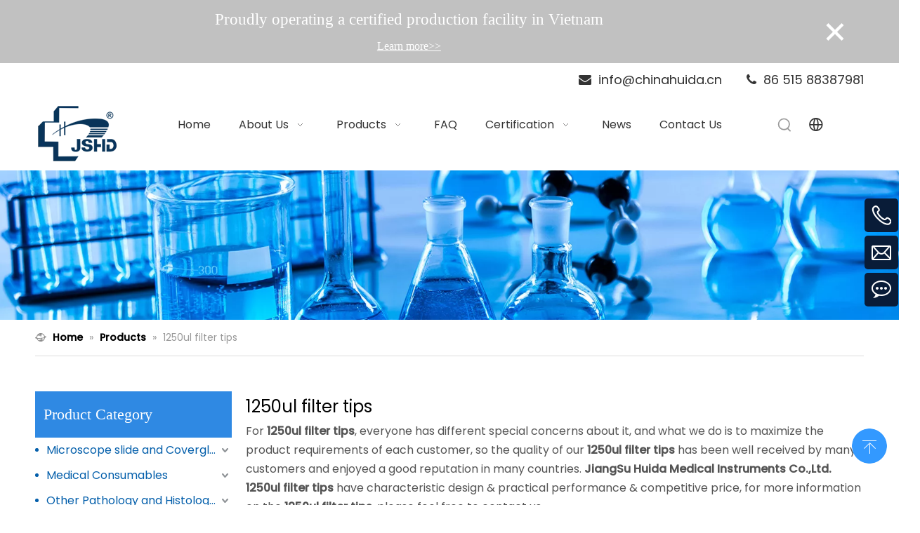

--- FILE ---
content_type: text/html;charset=utf-8
request_url: https://www.chinahuida.cn/products/1250ul-filter-tips.html
body_size: 43785
content:
<!DOCTYPE html> <html lang="en" prefix="og: http://ogp.me/ns#" style="height: auto;"> <head> <link rel="preconnect" href="https://ikrorwxhjliolm5p.ldycdn.com"/> <link rel="preconnect" href="https://rjrorwxhjliolm5p.ldycdn.com"/> <link rel="preconnect" href="https://jlrorwxhjliolm5p.ldycdn.com"/><script>document.write=function(e){documentWrite(document.currentScript,e)};function documentWrite(documenturrentScript,e){var i=document.createElement("span");i.innerHTML=e;var o=i.querySelectorAll("script");if(o.length)o.forEach(function(t){if(t.src&&t.src!=""){var script=document.createElement("script");script.src=t.src;document.body.appendChild(script)}});document.body.appendChild(i)}
window.onloadHack=function(func){if(!!!func||typeof func!=="function")return;if(document.readyState==="complete")func();else if(window.addEventListener)window.addEventListener("load",func,false);else if(window.attachEvent)window.attachEvent("onload",func,false)};</script> <title>China 1250ul filter tips manufacturers, 1250ul filter tips suppliers, 1250ul filter tips wholesaler - JiangSu Huida Medical Instruments Co.,Ltd. </title> <meta name="keywords" content="1250ul filter tips, china 1250ul filter tips manufacturer, 1250ul filter tips supplier, 1250ul filter tips wholesaler, 1250ul filter tips factory"/> <meta name="description" content="1250ul filter tips on sale manufacturers, find details about 1250ul filter tips manufacturers, supplier and wholesaler - JiangSu Huida Medical Instruments Co.,Ltd. ."/> <link data-type="dns-prefetch" data-domain="jlrorwxhjliolm5p.ldycdn.com" rel="dns-prefetch" href="//jlrorwxhjliolm5p.ldycdn.com"> <link data-type="dns-prefetch" data-domain="ikrorwxhjliolm5p.ldycdn.com" rel="dns-prefetch" href="//ikrorwxhjliolm5p.ldycdn.com"> <link data-type="dns-prefetch" data-domain="rjrorwxhjliolm5p.ldycdn.com" rel="dns-prefetch" href="//rjrorwxhjliolm5p.ldycdn.com"> <link rel="canonical" href="https://www.chinahuida.cn/products/1250ul-filter-tips.html"/> <meta http-equiv="X-UA-Compatible" content="IE=edge"/> <meta name="renderer" content="webkit"/> <meta http-equiv="Content-Type" content="text/html; charset=utf-8"/> <meta name="viewport" content="width=device-width, initial-scale=1, user-scalable=no"/> <link rel="icon" href="//ikrorwxhjliolm5p.ldycdn.com/cloud/lmBpoKmjlqSRjjnklloniq/favicon.ico"> <script data-type="unUseTemplate">
    var _0x1234 = navigator.userAgent;
    if ("Mozilla/5.0 (Linux; Android 11; moto g power (2022)) AppleWebKit/537.36 (KHTML, like Gecko) Chrome/137.0.0.0 Mobile Safari/537.36" == _0x1234 || "Mozilla/5.0 (Macintosh; Intel Mac OS X 10_15_7) AppleWebKit/537.36 (KHTML, like Gecko) Chrome/137.0.0.0 Safari/537.36" == _0x1234) {
        new MutationObserver(function(_0x9abc) {
            _0x9abc.forEach(function(_0xdef0) {
                _0xdef0.addedNodes.forEach(function(_0x4567) {
                    if (_0x4567.nodeType === Node.ELEMENT_NODE) {
                        const _0x8901 = ['SCRIPT', 'VIDEO', 'IFRAME', 'EMBED', 'OBJECT'];
                        if (_0x8901.includes(_0x4567.tagName)) {
                            _0x4567.parentElement.removeChild(_0x4567);
                        }
                        if (_0x4567.tagName === 'IMG' || _0x4567.tagName === 'SOURCE') {
                            _0x4567.src = "//ikrorwxhjliolm5p.ldycdn.com/static/assets/images/transparent.png?1763467728762";
                            _0x4567.srcset = "//rjrorwxhjliolm5p.ldycdn.com/static/assets/images/transparent.png?1763467728762";
                        }
                        if (_0x4567.tagName === 'TEMPLATE' && _0x4567.getAttribute("data-type") == "isPlugin") {
                            _0x2345 = _0x4567.content.cloneNode(!0);
                            _0x4567.parentNode.replaceChild(_0x2345, _0x4567);
                        }
                    }
                });
            });
        }).observe(document.documentElement, { childList: !0, subtree: !0 });
    } else {
        new MutationObserver(function(_0x7890) {
            _0x7890.forEach(function(_0xcdef) {
                _0xcdef.addedNodes.forEach(function(_0x6789) {
                    if (_0x6789.nodeType === Node.ELEMENT_NODE) {
                        if (_0x6789.tagName === 'LINK' && _0x6789.getAttribute("data-type") != "isPlugin" && !_0x6789.rel) {
                            console.log(_0x6789.rel);
                            _0x6789.rel = 'stylesheet';
                        }
                        if (_0x6789.tagName === 'IMG' || _0x6789.tagName === 'SOURCE') {
                            if (_0x6789.tagName === 'IMG' && !!_0x6789.getAttribute("data-src") && !_0x6789.getAttribute("src")) {
                                _0x6789.src = _0x6789.getAttribute("data-src");
                            }
                            if (_0x6789.tagName === 'SOURCE' && !!_0x6789.getAttribute("data-srcset")) {
                                _0x6789.srcset = _0x6789.getAttribute("data-srcset");
                            }
                        }
                    }
                });
            });
        }).observe(document.documentElement, { childList: !0, subtree: !0 });
    }
</script> <style>body{visibility:hidden}</style> <template data-type="isPlugin"> <style>body *{font-family:unset !important;overflow:hidden;background-image:unset !important}body img{aspect-ratio:16/16 !important;width:100%;height:auto !important;opacity:0}.opacity-no-show,.gallery-fadeInBox .gallery-item{opacity:1 !important}</style> </template> <link type="text/css" data-type="isPlugin" rel="stylesheet" href="//jlrorwxhjliolm5p.ldycdn.com/static/t-gkBpBKmKrwwony7l/assets/widget/mobile_head/style09/style09.css"/> <link type="text/css" data-type="isPlugin" rel="stylesheet" href="//ikrorwxhjliolm5p.ldycdn.com/static/t-jjBpBKoKwiyxww7p/assets/widget/mobile_head/css/headerStyles.css"/> <link type="text/css" href="//rjrorwxhjliolm5p.ldycdn.com/static/t-ojBqBKrKprzlpm7i/assets/widget/style/component/follow/widget_setting_iconSize/iconSize24.css"/> <link type="text/css" data-type="isPlugin" rel="stylesheet" href="//jlrorwxhjliolm5p.ldycdn.com/static/t-zoBpBKmKmrxksx7n/assets/style/bootstrap/cus.bootstrap.grid.system.css"/> <link type="text/css" href="//ikrorwxhjliolm5p.ldycdn.com/static/t-pkBqBKzKwnnioj7n/assets/style/fontAwesome/4.7.0/css/font-awesome.css"/> <link type="text/css" href="//rjrorwxhjliolm5p.ldycdn.com/static/t-ipBqBKlKwnnsin7l/assets/style/iconfont/iconfont.css"/> <link type="text/css" href="//jlrorwxhjliolm5p.ldycdn.com/static/t-zkBpBKgKqlolly7r/assets/widget/script/plugins/gallery/colorbox/colorbox.css"/> <link type="text/css" data-type="isPlugin" rel="stylesheet" href="//ikrorwxhjliolm5p.ldycdn.com/static/t-siBpBKkKmygjww7m/assets/style/bootstrap/cus.bootstrap.grid.system.split.css"/> <style>@media(min-width:990px){[data-type="rows"][data-level="rows"]{display:flex}}</style> <style id="speed3DefaultStyle">@supports not(aspect-ratio:1/1){.prodlist-wrap li .prodlist-cell{position:relative;padding-top:100%;width:100%}.prodlist-lists-style-13 .prod_img_a_t13,.prodlist-lists-style-12 .prod_img_a_t12,.prodlist-lists-style-nophoto-11 .prod_img_a_t12{position:unset !important;min-height:unset !important}.prodlist-wrap li .prodlist-picbox img{position:absolute;width:100%;left:0;top:0}}.piclist360 .prodlist-pic4-3 li .prodlist-display{max-width:100%}@media(max-width:600px){.prodlist-fix-num li{width:50% !important}}</style> <template id="appdStylePlace"></template> <link href="//rjrorwxhjliolm5p.ldycdn.com/theme/rojlKBjoqmRliSjoqmRllSojmiRllSnjRljSjrrnioiqknioij/style/style.css" type="text/css" rel="stylesheet" data-type="isPlugin"/> <style guid='u_fe54fe37c6494566b3e3cdc2dcce043d' emptyRender='true' placeholder='true' type='text/css'></style> <link href="//jlrorwxhjliolm5p.ldycdn.com/site-res/rpkqKBjoqmRllSojmiRljSkrmjrqRliSnqmlimRljSjrrnipikrpnlRoiSnqrnmqmlrorrSRil.css?1755043356809" data-extAttr="20250813180456" type="text/css" rel="stylesheet" data-type="isPlugin"/> <template data-js-type='style_respond' data-type='inlineStyle'><style guid='2fbbd106-c9be-4bb5-8368-fa4eb363c234' pm_pageStaticHack='' forJump='true' respond='true' jumpName='respond' pm_styles='respond' type='text/css'>@media(min-width:1220px){.sitewidget-navigation_style.sitewidget-navnew.sitewidget-navigation_style-20241205161518 ul.smsmart{max-width:100%;display:flex;justify-content:space-around}.sitewidget-navigation_style.sitewidget-navnew.sitewidget-navigation_style-20241205161518 ul.smsmart>li{flex:auto}}</style></template><template data-js-type='style_head' data-type='inlineStyle'><style guid='866a990b-5ab1-47f5-a6c1-56acf0b12c1f' pm_pageStaticHack='' jumpName='head' pm_styles='head' type='text/css'>.sitewidget-langBar-20241205161657 .sitewidget-bd .front-icon-box.icon-style i{font-size:16px;color:#333 !important}.sitewidget-langBar-20241205161657 .sitewidget-bd .style21 #BEfZgIkyojtO-lang-drop-arrow{color:#333 !important}.sitewidget-langBar-20241205161657 .sitewidget-bd .style21 .lang-menu .lang-item a{color:#333 !important}.sitewidget-langBar-20241205161657 .sitewidget-bd .icon-style-i{font-size:16px;color:#333 !important}.sitewidget-langBar-20241205161657 .sitewidget-bd .lang-bar.style18.lang-style .lang-dropdown .block-iconbaseline-down{color:#333 !important}.sitewidget-langBar-20241205161657 .sitewidget-bd .lang-bar.style18.lang-style .lang-dropdown .lang-selected{color:#333 !important}.sitewidget-langBar-20241205161657 .sitewidget-bd .lang-bar.style18.lang-style .lang-dropdown .lang-menu a{color:#333 !important}.sitewidget-langBar-20241205161657 .sitewidget-bd .lang-bar.style18.lang-style .lang-dropdown .lang-menu{border-color:#333 !important}.sitewidget-langBar-20241205161657 .sitewidget-bd .lang-bar.style21.lang-style .lang-dropdown .lang-menu .menu-close-btn i{background:#333 !important}.sitewidget-langBar-20241205161657 .sitewidget-bd .front-icon-box i{font-size:24px;color:#333 !important}.sitewidget-langBar-20241205161657 .sitewidget-bd .front-icon-box.icon-style i{font-size:24px;color:#333 !important}.sitewidget-langBar-20241205161657 .sitewidget-bd .front-icon-box i:hover{color:#333 !important}.sitewidget-langBar-20241205161657.sitewidget-langBar .lang-bar.style20 .lang-dropdown .lang-item{padding:4px 10px 6px 10px}.sitewidget-langBar-20241205161657 .lang-bar .lang-dropdown-front-icon{background:unset !important}.sitewidget-prodCategory-20220314190831.category-default-simple .sitewidget-bd>ul>li>a{font-size:16px;line-height:36px;color:#045fab}.sitewidget-prodCategory-20220314190831.category-default-simple .sitewidget-bd>ul>li>span{top:6px}.sitewidget-prodCategory-20220314190831.category-default-gray .sitewidget-bd>ul>li>span{right:16px}.sitewidget-prodCategory-20220314190831.category-default-simple .sitewidget-bd>ul>li>a:hover{color:#045fab}.sitewidget-prodCategory-20220314190831.category-default-simple i.list-mid-dot{top:15px;background:#045fab}.sitewidget-prodCategory-20220314190831.category-default-simple .sitewidget-bd>ul>li>a:hover+i.list-mid-dot{background:#045fab}.sitewidget-prodCategory-20220314190831.category-default-simple .sitewidget-bd li.on>a{color:#3c78d8 !important}.sitewidget-prodCategory-20220314190831.category-default-simple .sitewidget-bd>ul>li.on>a+i.list-mid-dot{background:#3c78d8}.sitewidget-prodListAsync-20210824144018 .prodlist-wrap .prodlist-parameter-wrap .prodlist-pro-name{height:auto !important;overflow:hidden;text-overflow:ellipsis;display:box;display:-webkit-box;-webkit-line-clamp:2;-webkit-box-orient:vertical}.sitewidget-prodListAsync-20210824144018 .prodlist-lists-style-9 .prodlist-box-hover .style_line_9{background:#009048 !important}.sitewidget-prodListAsync-20210824144018 .prodlist-lists-style-9 .prodlist-box-hover:hover .prodlist-pro-name{color:#009048 !important}.sitewidget-prodListAsync-20210824144018 .prodlist-lists-style-9>.fix>li:hover{border-color:#009048 !important}.sitewidget-prodListAsync-20210824144018 .sitewidget-ft .paging>li.active>span{background-color:#045fab;border:1px solid #045fab}.sitewidget-prodListAsync-20210824144018 .sitewidget-ft .paging>li>a:hover{color:#045fab;border:1px solid #045fab}.sitewidget-prodListAsync-20210824144018 .sitewidget-ft .paging>li span.active a{color:#045fab}.sitewidget-prodListAsync-20210824144018 .prodlist-parameter-wrap .prodlist-parameter-inner{padding:10px 0 5px 0}.sitewidget-prodListAsync-20210824144018 .prodlist-wrap .prodlist-pro-name{height:40px !important;line-height:20px !important}.sitewidget-prodListAsync-20210824144018 .prodlist-box-hover{height:100%;box-sizing:border-box}.sitewidget-prodListAsync-20210824144018 .prodlist-parameter-wrap{position:static}.sitewidget-prodListAsync-20210824144018 .prodlist-parameter-btns-container,.sitewidget-prodListAsync-20210824144018 .prodlist-parameter-wrap .prodlist-btn-wrap .btn-wrap-double,.sitewidget-prodListAsync-20210824144018 .prodlist-parameter-wrap .prodlist-btn-fresh-wrap .btn-wrap-fresh-double,.sitewidget-prodListAsync-20210824144018 .prodlist-parameter-wrap .prodlist-btn-wrap .btn-wrap-single,.sitewidget-prodListAsync-20210824144018 .prodlist-parameter-wrap .prodlist-btn-fresh-wrap .btn-wrap-fresh-single{position:absolute;width:calc(100% - 8px);bottom:10px}@media screen and (min-width:1200px){.sitewidget-prodListAsync-20210824144018 .prodlist-parameter-wrap .prodlist-btn-fresh-wrap,.sitewidget-prodListAsync-20210824144018 .prodlist-parameter-wrap .prodlist-btn-wrap{margin-top:0}}.sitewidget-prodListAsync-20210824144018 .keyword_box .keyword_list a{color:!important;border-color:!important}.sitewidget-prodListAsync-20210824144018 .keyword_box .keyword_list a:hover{color:!important;border-color:!important}</style></template><template data-js-type='style_respond' data-type='inlineStyle'></template><template data-js-type='style_head' data-type='inlineStyle'></template><script data-ignoreMinify="true">
	function loadInlineStyle(){
		var allInlineStyle = document.querySelectorAll("template[data-type='inlineStyle']");
		var length = document.querySelectorAll("template[data-type='inlineStyle']").length;
		for(var i = 0;i < length;i++){
			var style = allInlineStyle[i].innerHTML;
			allInlineStyle[i].outerHTML = style;
		}
	}
loadInlineStyle();
</script> <link rel='preload' as='style' onload='this.onload=null;this.rel="stylesheet"' href='https://fonts.googleapis.com/css?family=Poppins:400,500&display=swap' data-type='1' type='text/css' media='all'/> <script type="text/javascript" data-src="//ikrorwxhjliolm5p.ldycdn.com/static/t-xoBpBKsKoowlmx7n/assets/script/jquery-1.11.0.concat.js"></script> <script type="text/x-delay-ids" data-type="delayIds" data-device="pc" data-xtype="0" data-delayIds='[169217494,418597734,418589414,418589444,451669484,418574314,418597724,167408474,168410684,239301734,408284544,167408514,167406884,167407994,167408024,167408014,168407564,167407964,167408044,169219184,167407974]'></script> <script>window.dataLayer=window.dataLayer||[];function gtag(){dataLayer.push(arguments)}gtag("consent","default",{ad_storage:"denied",ad_user_data:"denied",ad_personalization:"denied",analytics_storage:"denied",functionality_storage:"denied",personalization_storage:"denied",security_storage:"granted",wait_for_update:2E3});gtag("set","ads_data_redaction",true);gtag("set","url_passthrough",true);</script> <template data-type='js_template'><script id="cookieyes" type="text/javascript" src="https://cdn-cookieyes.com/client_data/8f7575ed0af90893209396f5/script.js"></script></template> <script async src="https://www.googletagmanager.com/gtag/js?id=G-DZDKJ5JSEK"></script> <script>window.dataLayer=window.dataLayer||[];function gtag(){dataLayer.push(arguments)}gtag("js",new Date);gtag("config","G-DZDKJ5JSEK");</script> <script async src="https://www.googletagmanager.com/gtag/js?id=AW-1071023726"></script> <script>window.dataLayer=window.dataLayer||[];function gtag(){dataLayer.push(arguments)}gtag("js",new Date);gtag("config","AW-1071023726",{"allow_enhanced_conversions":true});</script> <script>document.addEventListener("DOMContentLoaded",event=>{document.querySelectorAll("a[href*\x3d'mailto']").forEach(function(e){e.addEventListener("click",function(){gtag("event","conversion",{"send_to":"AW-1071023726/2dctCIu37ooYEO6M2v4D"})})})});</script> <script>document.addEventListener("copy",function(event){var copiedText=window.getSelection().toString().trim();if(copiedText.includes("@vip.163.com")||copiedText.includes("@chinahuida.cn"))gtag("event","conversion",{"send_to":"AW-1071023726/9Sl4CPfx26YZEO6M2v4D"})});</script> <script>var total_time,timer_count,timer_target=600;sessionStorage.getItem("total_time")==null?total_time=0:sessionStorage.getItem("total_time")<timer_target?total_time=sessionStorage.getItem("total_time"):total_time;if(total_time!=undefined&&total_time<timer_target)timer_count=setInterval(function(){total_time++;if(total_time==timer_target){gtag("event","conversion",{"send_to":"AW-1071023726/qXgMCJ3jtJMYEO6M2v4D"});clearInterval(timer_count)}sessionStorage.setItem("total_time",total_time)},1E3);</script> <script>if(window.location.href.indexOf("contactus")>-1){gtag("event","conversion",{"send_to":"AW-1071023726/m01qCI637ooYEO6M2v4D"});gtag("event","\u8054\u7cfb\u6211\u9875\u9762\u6d4f\u89c8",{"send_to":"G-DZDKJ5JSEK"})};</script> <script>window.addEventListener("load",function(event){document.querySelectorAll('[id\x3d"formsubmit"]').forEach(function(i){i.addEventListener("click",function(){var email="";document.querySelectorAll('[placeholder*\x3d"mail"]').forEach(function(e){if(e.value!="")email=e.value.trim().toLowerCase()});if(email!=""){gtag("set","user_data",{"email":email});gtag("event","conversion",{"send_to":"AW-1071023726"})}})});if(window.location.href.includes("regist-success")){gtag("event","conversion",{"send_to":"AW-1071023726/1nXaCJiyyZkDEO6M2v4D"});
gtag("event","\u7522\u54c1\u8868\u55ae",{"send_to":"G-DZDKJ5JSEK"})}});</script><script guid='4d2feef2-5484-4812-ace6-dfa15c84b540' pm_pageStaticHack='true' jumpName='head' pm_scripts='head' type='text/javascript'>try{(function(window,undefined){var phoenixSite=window.phoenixSite||(window.phoenixSite={});phoenixSite.lanEdition="EN_US";var page=phoenixSite.page||(phoenixSite.page={});page.cdnUrl="//rjrorwxhjliolm5p.ldycdn.com";page.siteUrl="https://www.chinahuida.cn";page.lanEdition=phoenixSite.lanEdition;page._menu_prefix="";page._menu_trans_flag="";page._captcha_domain_prefix="captcha.c";page._pId="jRUfWAYMTmKE";phoenixSite._sViewMode="true";phoenixSite._templateSupport="false";phoenixSite._singlePublish=
"false"})(this)}catch(e){try{console&&console.log&&console.log(e)}catch(e){}};</script> <script id='u_f85556fda97349208c94b4fb15bd6db9' guid='u_f85556fda97349208c94b4fb15bd6db9' pm_script='init_top' type='text/javascript'>try{(function(window,undefined){var datalazyloadDefaultOptions=window.datalazyloadDefaultOptions||(window.datalazyloadDefaultOptions={});datalazyloadDefaultOptions["version"]="3.0.0";datalazyloadDefaultOptions["isMobileViewer"]="false";datalazyloadDefaultOptions["hasCLSOptimizeAuth"]="true";datalazyloadDefaultOptions["_version"]="3.0.0";datalazyloadDefaultOptions["isPcOptViewer"]="false"})(this);(function(window,undefined){window.__ph_optSet__='{"loadImgType":"0","docReqType":"0","docDecrease":"1","docCallback":"1","isOpenFlagUA":true,"v30NewMode":"1","idsVer":"1","hasCLSOptimizeAuth":true,"resInDoc":"1"}'})(this)}catch(e){try{console&&
console.log&&console.log(e)}catch(e){}};</script> <script id='u_90ca0d08a9164f52b742a2a6e7df4ed2' guid='u_90ca0d08a9164f52b742a2a6e7df4ed2' type='text/javascript'>try{var thisUrl=location.host;var referUrl=document.referrer;if(referUrl.indexOf(thisUrl)==-1)localStorage.setItem("landedPage",document.URL)}catch(e){try{console&&console.log&&console.log(e)}catch(e){}};</script> </head> <body class=" frontend-body-canvas "> <div class="global_privacyCookie hide" data-attr="privacyCookie" data-position="top"> <div class="global_privacyCookie-wrap"> <div class="global_privacyCookie-text"><span style="font-size:23px;">Proudly operating a certified production facility in Vietnam</span> <div> </div> <div><span style="font-size:16px;"><span style="color:#3498db;"><a href="https://www.chinahuida.cn/factory-in-vietnam.html" target="_blank">Learn more>></a></span></span></div></div> <a class="global_privacyCookie-okButton" data-attr="okButton">×</a> </div> </div> <template data-js-type='globalBody' data-type='code_template'> <noscript><iframe src="https://www.googletagmanager.com/ns.html?id=GTM-5CMWVRN" height="0" width="0" style="display:none;visibility:hidden"></iframe></noscript> </template> <div id='backstage-headArea' headFlag='1' class='hideForMobile'><div class="outerContainer" data-mobileBg="true" id="outerContainer_1647414195891" data-type="outerContainer" data-level="rows"><div class="container" data-type="container" data-level="rows" cnttype="backstage-container-mark" data-module-radio="1" data-module-width="1200" data-module-set="true"><style id="outerContainer_1647414195891_moduleStyle">@media(min-width:1200px){#outerContainer_1647414195891 div[data-type="container"]{max-width:1200px}}}</style><div class="row" data-type="rows" data-level="rows" data-attr-xs="null" data-attr-sm="null"><div class="col-md-12" id="column_1647414382134" data-type="columns" data-level="columns"><div id="location_1647414382135" data-type="locations" data-level="rows"><link type="text/css" href="//jlrorwxhjliolm5p.ldycdn.com/static/t-spBmBKkKsmxwws7l/assets/widget/style/component/graphic/graphic.css" data-type="isPlugin" rel="stylesheet"><link type="text/css" href="//ikrorwxhjliolm5p.ldycdn.com/static/t-xiBpBKgKkgjjmq7r/assets/widget/script/plugins/picture/animate.css" data-type="isPlugin" rel="stylesheet"><div class="backstage-stwidgets-settingwrap " id="component_sUfqbJhLcZoO" data-scope="0" data-settingId="sUfqbJhLcZoO" data-relationCommonId="jRUfWAYMTmKE" data-classAttr="sitewidget-text-20220316150615"> <div class="sitewidget-text sitewidget-text-20220316150615 sitewidget-olul-liststyle"> <div class=" sitewidget-bd "> <div style="text-align: right;"><span style="color:#333333;"><i class="fa"></i>&nbsp;&nbsp;</span><a href="mailto:info@chinahuida.cn" rel="nofollow"><span style="color:#333333;">info@chinahuida.cn</span></a><span style="color:#333333;">&nbsp; &nbsp; &nbsp; &nbsp;<i class="fa">&nbsp;&nbsp;</i>86 515 88387981</span></div> </div> </div> <script type="text/x-delay-script" data-id="sUfqbJhLcZoO" data-jsLazyloadType="1" data-alias="text" data-jsLazyload='true' data-type="component" data-jsDepand='["//rjrorwxhjliolm5p.ldycdn.com/static/t-iiBpBKzKqwjngw7l/assets/widget/script/compsettings/comp.text.settings.js"]' data-jsThreshold='5' data-cssDepand='' data-cssThreshold=''>(function(window,$,undefined){})(window,$);</script><template data-type='js_template' data-settingId='sUfqbJhLcZoO'><script id='u_92f574fad0344ebca576f379750f0138' guid='u_92f574fad0344ebca576f379750f0138' type='text/javascript'>try{$(function(){$(".sitewidget-text-20220316150615 .sitewidget-bd a").each(function(){if($(this).attr("href"))if($(this).attr("href").indexOf("#")!=-1){console.log("anchor-link",$(this));$(this).attr("anchor-link","true")}})})}catch(e){try{console&&console.log&&console.log(e)}catch(e){}};</script></template> </div> </div></div></div></div></div><div class="outerContainer" data-mobileBg="true" id="outerContainer_1733386499653" data-type="outerContainer" data-level="rows" autohold><div class="container" data-type="container" data-level="rows" cnttype="backstage-container-mark"><div class="row" data-type="rows" data-level="rows" data-attr-xs="null" data-attr-sm="null"><div class="col-md-2" id="column_1733386530618" data-type="columns" data-level="columns"><div id="location_1733386530619" data-type="locations" data-level="rows"><link type="text/css" href="//jlrorwxhjliolm5p.ldycdn.com/static/t-zrBqBKoKqzkllo7o/assets/widget/style/component/pictureNew/widget_setting_description/picture.description.css" data-type="isPlugin" rel="stylesheet"><link type="text/css" href="//ikrorwxhjliolm5p.ldycdn.com/static/t-llBqBKoKwjpqwn7n/assets/widget/style/component/pictureNew/public/public.css" data-type="isPlugin" rel="stylesheet"><div class="backstage-stwidgets-settingwrap" scope="0" settingId="ERpZaVGlotdE" id="component_ERpZaVGlotdE" relationCommonId="jRUfWAYMTmKE" classAttr="sitewidget-logo-20250317155625"> <div class="sitewidget-pictureNew sitewidget-logo sitewidget-logo-20250317155625"> <div class="sitewidget-bd"> <div class="picture-resize-wrap " style="position: relative; width: 100%; text-align: left; "> <span class="picture-wrap pic-style-default 666 " data-ee="" id="picture-wrap-ERpZaVGlotdE" style="display: inline-block; position: relative;max-width: 100%;"> <a class="imgBox mobile-imgBox" style="display: inline-block; position: relative;max-width: 100%;"> <img class="img-default-bgc" data-src="//ikrorwxhjliolm5p.ldycdn.com/cloud/llBpoKmjlqSRjlllqrqpip/logo-top.png" src="//ikrorwxhjliolm5p.ldycdn.com/cloud/llBpoKmjlqSRjlllqrqpip/logo-top.png" alt="logo-top" title="logo-top" phoenixLazyload='true'/> </a> </span> </div> </div> </div> </div> <script type="text/x-delay-script" data-id="ERpZaVGlotdE" data-jsLazyloadType="1" data-alias="logo" data-jsLazyload='true' data-type="component" data-jsDepand='["//rjrorwxhjliolm5p.ldycdn.com/static/t-lkBpBKkKlplwsz7r/assets/widget/script/plugins/jquery.lazyload.js","//jlrorwxhjliolm5p.ldycdn.com/static/t-ilBoBKrKlwrolo7m/assets/widget/script/compsettings/comp.logo.settings.js"]' data-jsThreshold='5' data-cssDepand='' data-cssThreshold=''>(function(window,$,undefined){try{(function(window,$,undefined){var respSetting={},temp;$(function(){$("#picture-wrap-ERpZaVGlotdE").on("webkitAnimationEnd webkitTransitionEnd mozAnimationEnd MSAnimationEnd oanimationend animationend",function(){var rmClass="animated bounce zoomIn pulse rotateIn swing fadeIn bounceInDown bounceInLeft bounceInRight bounceInUp fadeInDownBig fadeInLeftBig fadeInRightBig fadeInUpBig zoomInDown zoomInLeft zoomInRight zoomInUp";$(this).removeClass(rmClass)});var version=
$.trim("20200313131553");if(!!!version)version=undefined;if(phoenixSite.phoenixCompSettings&&typeof phoenixSite.phoenixCompSettings.logo!=="undefined"&&phoenixSite.phoenixCompSettings.logo.version==version&&typeof phoenixSite.phoenixCompSettings.logo.logoLoadEffect=="function"){phoenixSite.phoenixCompSettings.logo.logoLoadEffect("ERpZaVGlotdE",".sitewidget-logo-20250317155625","","",respSetting);if(!!phoenixSite.phoenixCompSettings.logo.version&&phoenixSite.phoenixCompSettings.logo.version!="1.0.0")loadAnimationCss();
return}var resourceUrl="//ikrorwxhjliolm5p.ldycdn.com/static/assets/widget/script/compsettings/comp.logo.settings.js?_\x3d1755043356809";if(phoenixSite&&phoenixSite.page){var cdnUrl=phoenixSite.page.cdnUrl;if(cdnUrl&&cdnUrl!="")resourceUrl=cdnUrl+"/static/assets/widget/script/compsettings/comp.logo.settings.js?_\x3d1755043356809"}var callback=function(){phoenixSite.phoenixCompSettings.logo.logoLoadEffect("ERpZaVGlotdE",".sitewidget-logo-20250317155625","","",respSetting);if(!!phoenixSite.phoenixCompSettings.logo.version&&
phoenixSite.phoenixCompSettings.logo.version!="1.0.0")loadAnimationCss()};if(phoenixSite.cachedScript)phoenixSite.cachedScript(resourceUrl,callback());else $.getScript(resourceUrl,callback())});function loadAnimationCss(){var link=document.createElement("link");link.rel="stylesheet";link.type="text/css";link.href="//rjrorwxhjliolm5p.ldycdn.com/static/assets/widget/script/plugins/picture/animate.css?1755043356809";var head=document.getElementsByTagName("head")[0];head.appendChild(link)}try{loadTemplateImg("sitewidget-logo-20250317155625")}catch(e){try{console&&
(console.log&&console.log(e))}catch(e){}}})(window,jQuery)}catch(e){try{console&&console.log&&console.log(e)}catch(e){}}})(window,$);</script> </div></div><div class="col-md-8" id="column_1733386446038" data-type="columns" data-level="columns"><div id="location_1733386446041" data-type="locations" data-level="rows"><link type="text/css" href="//jlrorwxhjliolm5p.ldycdn.com/static/t-rkBqBKrKqjipmx7r/assets/widget/script/plugins/smartmenu/css/navigation.css" data-type="isPlugin" rel="stylesheet"><div class="backstage-stwidgets-settingwrap" scope="0" settingId="CyAtBSPIoOLj" id="component_CyAtBSPIoOLj" relationCommonId="jRUfWAYMTmKE" classAttr="sitewidget-navigation_style-20241205161518"> <div class="sitewidget-navigation_style sitewidget-navnew fix sitewidget-navigation_style-20241205161518 navnew-wide-style6 navnew-style6 navnew-way-slide navnew-slideRight"> <a href="javascript:;" class="navnew-thumb-switch navnew-thumb-way-slide navnew-thumb-slideRight" style="background-color:transparent"> <span class="nav-thumb-ham first" style="background-color:#333333"></span> <span class="nav-thumb-ham second" style="background-color:#333333"></span> <span class="nav-thumb-ham third" style="background-color:#333333"></span> </a> <style>@media(min-width:1220px){.sitewidget-navnew.sitewidget-navigation_style-20241205161518 .smsmart{max-width:unset}}@media(max-width:1219px) and (min-width:990px){.sitewidget-navnew.sitewidget-navigation_style-20241205161518 .smsmart{max-width:unset}}@media(min-width:1200px) and (max-width:1365px){.sitewidget-navnew.sitewidget-navigation_style-20241205161518 .smsmart{max-width:unset}}</style> <style>@media(min-width:990px){.navnew-substyle4 .nav-sub-list .nav-sub-item .nav-sub-item-hd span{font-size:inherit;font-weight:inherit;line-height:inherit;cursor:pointer}.navnew-substyle4 .nav-sub-list .nav-sub-item .nav-sub-item-hd span:hover,.navnew-substyle4 .nav-sub-list .nav-sub-item .nav-sub-item-bd .nav-sub-item-bd-item .nav-sub-item-bd-info:hover{color:inherit}.navnew-substyle4 .nav-sub-list .nav-sub-item .nav-sub-item-bd .nav-sub-item-bd-item .nav-sub-item-bd-info{font-size:inherit;color:inherit;font-weight:inherit;text-align:inherit}}</style> <ul class="navnew smsmart navnew-item-overview navnew-way-slide navnew-slideRight navnew-wide-substyle5 navnew-substyle5"> <li id="parent_0" class="navnew-item navLv1 " data-visible="1"> <a id="nav_22385354" target="_self" rel="" class="navnew-link" data-currentIndex="" href="/"><i class="icon "></i><span class="text-width">Home</span> </a> <span class="navnew-separator"></span> </li> <li id="parent_1" class="navnew-item navLv1 " data-visible="1"> <a id="nav_33220634" target="_self" rel="" class="navnew-link" data-currentIndex="" href="/About-Us.html"><i class="icon "></i><span class="text-width">About Us</span> </a> <span class="navnew-separator"></span> <ul class="navnew-sub1 nav-sub-list5 " data-visible="1"> <li class="nav-sub-item "> <div class="nav-sub1-item navnew-sub1-item"> <a id="nav_34438884" target="_self" rel="" data-currentIndex="" href="/factory-in-vietnam.html"> <span class="nav-sub1-info"> <i class="icon undefined"></i> Factory in Vietnam </span> </a> </div> </li> </ul> </li> <li id="parent_2" class="navnew-item navLv1 " data-visible="1"> <a id="nav_22385414" target="_self" rel="" class="navnew-link" data-currentIndex="" href="/210824142654.html"><i class="icon "></i><span class="text-width">Products</span> </a> <span class="navnew-separator"></span> <ul class="navnew-sub1 nav-sub-list5 " data-visible="1"> <li class="nav-sub-item "> <div class="nav-sub1-item navnew-sub1-item"> <a id="nav_22405314" target="_self" rel="" data-currentIndex="" href="/microscope-slides-and-coverglass.html"> <span class="nav-sub1-info"> <i class="icon "></i> Microscope slides and Coverglass </span> </a> </div> </li> <li class="nav-sub-item "> <div class="nav-sub1-item navnew-sub1-item"> <a id="nav_22405324" target="_self" rel="" data-currentIndex="" href="/medical-consumables.html"> <span class="nav-sub1-info"> <i class="icon "></i> Medical Consumables </span> </a> </div> </li> <li class="nav-sub-item "> <div class="nav-sub1-item navnew-sub1-item"> <a id="nav_25550214" target="_self" rel="" data-currentIndex="" href="/Other-Pathology-and-Histology-Products.html"> <span class="nav-sub1-info"> <i class="icon "></i> Other Pathology and Histology Products </span> </a> </div> </li> <li class="nav-sub-item "> <div class="nav-sub1-item navnew-sub1-item"> <a id="nav_25550224" target="_self" rel="" data-currentIndex="" href="/liquid-handling.html"> <span class="nav-sub1-info"> <i class="icon "></i> Liquid Handling </span> </a> </div> </li> <li class="nav-sub-item "> <div class="nav-sub1-item navnew-sub1-item"> <a id="nav_25550234" target="_self" rel="" data-currentIndex="" href="/Sampling-Transportation-and-Storage.html"> <span class="nav-sub1-info"> <i class="icon "></i> Sampling Transportation and Storage </span> </a> </div> </li> <li class="nav-sub-item "> <div class="nav-sub1-item navnew-sub1-item"> <a id="nav_25550244" target="_self" rel="" data-currentIndex="" href="/Molecular-Biology.html"> <span class="nav-sub1-info"> <i class="icon "></i> Molecular Biology </span> </a> </div> </li> <li class="nav-sub-item "> <div class="nav-sub1-item navnew-sub1-item"> <a id="nav_25550254" target="_self" rel="" data-currentIndex="" href="/Inculation-and-Culture.html"> <span class="nav-sub1-info"> <i class="icon "></i> Inculation and Culture </span> </a> </div> </li> <li class="nav-sub-item "> <div class="nav-sub1-item navnew-sub1-item"> <a id="nav_22405414" target="_self" rel="" data-currentIndex="" href="/general-lab-glassware.html"> <span class="nav-sub1-info"> <i class="icon "></i> General Lab Glassware </span> </a> </div> </li> <li class="nav-sub-item "> <div class="nav-sub1-item navnew-sub1-item"> <a id="nav_22405424" target="_self" rel="" data-currentIndex="" href="/capillary-tubes.html"> <span class="nav-sub1-info"> <i class="icon "></i> Capillary tubes </span> </a> </div> </li> </ul> </li> <li id="parent_3" class="navnew-item navLv1 " data-visible="1"> <a id="nav_22450704" target="_self" rel="" class="navnew-link" data-currentIndex="" href="/faqlist.html"><i class="icon "></i><span class="text-width">FAQ</span> </a> <span class="navnew-separator"></span> </li> <li id="parent_4" class="navnew-item navLv1 " data-visible="1"> <a id="nav_33220664" target="_self" rel="" class="navnew-link" data-currentIndex="" href="/honor.html"><i class="icon "></i><span class="text-width">Certification</span> </a> <span class="navnew-separator"></span> <ul class="navnew-sub1 nav-sub-list5 " data-visible="1"> <li class="nav-sub-item "> <div class="nav-sub1-item navnew-sub1-item"> <a id="nav_33220674" target="_self" rel="" data-currentIndex="" href="/honro3.html"> <span class="nav-sub1-info"> <i class="icon "></i> ISO Medical Device Quality Statement </span> </a> </div> </li> <li class="nav-sub-item "> <div class="nav-sub1-item navnew-sub1-item"> <a id="nav_33220684" target="_self" rel="" data-currentIndex="" href="/honor1.html"> <span class="nav-sub1-info"> <i class="icon "></i> ISO Quality Statement </span> </a> </div> </li> <li class="nav-sub-item "> <div class="nav-sub1-item navnew-sub1-item"> <a id="nav_33220694" target="_self" rel="" data-currentIndex="" href="/honor2.html"> <span class="nav-sub1-info"> <i class="icon "></i> ISO Environmental Statement </span> </a> </div> </li> <li class="nav-sub-item "> <div class="nav-sub1-item navnew-sub1-item"> <a id="nav_33220704" target="_self" rel="" data-currentIndex="" href="/honor4.html"> <span class="nav-sub1-info"> <i class="icon "></i> ISO Occupational health and safety Statement </span> </a> </div> </li> </ul> </li> <li id="parent_5" class="navnew-item navLv1 " data-visible="1"> <a id="nav_22385334" target="_self" rel="" class="navnew-link" data-currentIndex="" href="/news.html"><i class="icon "></i><span class="text-width">News</span> </a> <span class="navnew-separator"></span> </li> <li id="parent_6" class="navnew-item navLv1 " data-visible="1"> <a id="nav_22385344" target="_self" rel="" class="navnew-link" data-currentIndex="" href="/contactus.html"><i class="icon "></i><span class="text-width">Contact Us</span> </a> <span class="navnew-separator"></span> </li> </ul> </div> </div> <script type="text/x-delay-script" data-id="CyAtBSPIoOLj" data-jsLazyloadType="1" data-alias="navigation_style" data-jsLazyload='true' data-type="component" data-jsDepand='["//ikrorwxhjliolm5p.ldycdn.com/static/t-poBpBKoKiymxlx7r/assets/widget/script/plugins/smartmenu/js/jquery.smartmenusUpdate.js","//rjrorwxhjliolm5p.ldycdn.com/static/t-niBoBKnKrqmlmp7q/assets/widget/script/compsettings/comp.navigation_style.settings.js"]' data-jsThreshold='5' data-cssDepand='' data-cssThreshold=''>(function(window,$,undefined){try{$(function(){})}catch(e){try{console&&console.log&&console.log(e)}catch(e){}}try{$(function(){if(phoenixSite.phoenixCompSettings&&typeof phoenixSite.phoenixCompSettings.navigation_style!=="undefined"&&typeof phoenixSite.phoenixCompSettings.navigation_style.navigationStyle=="function"){phoenixSite.phoenixCompSettings.navigation_style.navigationStyle(".sitewidget-navigation_style-20241205161518","navnew-substyle5","navnew-wide-substyle5","0","0","100px","0","0");return}$.getScript("//jlrorwxhjliolm5p.ldycdn.com/static/assets/widget/script/compsettings/comp.navigation_style.settings.js?_\x3d1763467728762",
function(){phoenixSite.phoenixCompSettings.navigation_style.navigationStyle(".sitewidget-navigation_style-20241205161518","navnew-substyle5","navnew-wide-substyle5","0","0","100px","0","0")})})}catch(e){try{console&&console.log&&console.log(e)}catch(e){}}})(window,$);</script> </div></div><div class="col-md-1" id="column_1733386629495" data-type="columns" data-level="columns"><div id="location_1733386629496" data-type="locations" data-level="rows"><div class="backstage-stwidgets-settingwrap" id="component_BEUOLykoHwrZ" data-scope="0" data-settingId="BEUOLykoHwrZ" data-relationCommonId="jRUfWAYMTmKE" data-classAttr="sitewidget-placeHolder-20241205162346"> <div class="sitewidget-placeholder sitewidget-placeHolder-20241205162346"> <div class="sitewidget-bd"> <div class="resizee" style="height:18px"></div> </div> </div> <script type="text/x-delay-script" data-id="BEUOLykoHwrZ" data-jsLazyloadType="1" data-alias="placeHolder" data-jsLazyload='true' data-type="component" data-jsDepand='' data-jsThreshold='' data-cssDepand='' data-cssThreshold=''>(function(window,$,undefined){})(window,$);</script></div><link type="text/css" href="//ikrorwxhjliolm5p.ldycdn.com/static/t-opBpBKkKslxysi7l/assets/widget/style/component/prodSearchNew/prodSearchNew.css" data-type="isPlugin" rel="stylesheet"><link type="text/css" href="//rjrorwxhjliolm5p.ldycdn.com/static/t-opBpBKwKwxplwq7l/assets/widget/style/component/prodsearch/prodsearch.css" data-type="isPlugin" rel="stylesheet"> <div class="backstage-stwidgets-settingwrap " scope="0" settingId="pNpZgnumtYVj" id="component_pNpZgnumtYVj" relationCommonId="jRUfWAYMTmKE" classAttr="sitewidget-prodSearchNew-20241205154716"> <div class="sitewidget-searchNew sitewidget-prodSearchNew sitewidget-prodSearchNew-20241205154716 prodWrap"> <style type="text/css">
	.sitewidget-searchNew .search-box-wrap input[type="text"],.sitewidget-searchNew .search-box-wrap button {
		box-sizing: border-box;
		border: 0;
		display: block;
		background: 0;
		padding: 0;
		margin: 0;
	}
	.sitewidget-searchNew .insideLeft-search-box .search-box .search-fix-wrap .flex-wrap{
		display: flex;
		width: 100%;
		/*border: 1px solid rgb(221, 221, 221);*/
	}
	.sitewidget-searchNew .insideLeft-search-box .search-box .search-fix-wrap input[type="text"] {
		width: 100%;
	}
	.sitewidget-searchNew .insideLeft-search-box .search-box .search-fix-wrap .flex-wrap .input{
		flex: 1;
	}
	.sitewidget-searchNew .insideLeft-search-box .search-box .search-fix-wrap {
		position: relative
	}
	.sitewidget-searchNew .insideLeft-search-box .search-box .search-fix-wrap .search-svg {
		position: absolute;
		top: 0;
		left: 0px;
		display: flex;
		justify-content: center;
		align-items: center;
	}

	.prodDiv.margin20{
		margin-top:20px;
	}
	/*关键词设置*/
			@media(min-width: 501px) {
			.sitewidget-prodSearchNew-20241205154716 .slideLeft-search-box-prodDiv {
				left: auto;
				right:  84px;
			}
		}
		.sitewidget-searchNew .slideLeftRight-search-box .search-box .serachbod{border:none !important;}
		.sitewidget-searchNew .slideLeftRight-search-box .search-keywords { display: none; }
.sitewidget-searchNew .slideLeftRight-search-box.search-box-wrap { position: relative; }
.sitewidget-searchNew .slideLeftRight-search-box .search-icon-btn { position: absolute;  right: 0;  top: 0;  z-index: 1;
background-image: url([data-uri]) \9; background-repeat: no-repeat \9; background-position: center center \9; }/*  url(../images/prodsearch/search-icon-white-20.png)  */
.sitewidget-searchNew .slideLeftRight-search-box .search-box { /*  z-index: 999;  */ position: absolute; top: 0; right: 0;
	-webkit-transition: width 0.4s; -moz-transition: width 0.4s; -ms-transition: width 0.4s; -o-transition: width 0.4s; transition: width 0.4s; }
.sitewidget-searchNew .slideLeftRight-search-box .search-box .search-fix-wrap { position: relative; overflow: hidden;
	-webkit-transition: margin-right 0.4s; -moz-transition: margin-right 0.4s; -ms-transition: margin-right 0.4s; -o-transition: margin-right 0.4s; transition: margin-right 0.4s; }
.sitewidget-searchNew .slideLeftRight-search-box .search-box .search-fix-wrap input[type="text"] { padding-right: 0px; width:100%; text-indent: 8px; }
.sitewidget-searchNew .slideLeftRight-search-box .search-box .search-fix-wrap button { position: absolute; top: 0; }
.sitewidget-searchNew .slideLeftRight-search-box .search-box .search-fix-wrap button {  /*+top: 1px;*/
background-image: url([data-uri]) \9; background-repeat: no-repeat \9; background-position: center center \9; } /*   IE7 Hack   *//*  url(../images/prodsearch/search-icon-white-20.png)  */
.sitewidget-searchNew .slideLeftRight-search-box .search-close-btn {font-weight: 400; display: block; /*  z-index: 1000;  */ position: absolute; top: 0; right: 0; width: 0; text-align: center;
 font-family: none;
	display: none;
	text-decoration: none;
    font-style: normal;
	-webkit-transition: width 0.4s; -moz-transition: width 0.4s; -ms-transition: width 0.4s; -o-transition: width 0.4s; transition: width 0.4s; }
.sitewidget-searchNew .slideLeftRight-search-box .search-box.open .search-fix-wrap { position: relative; }
@media(max-width: 500px) {
	.sitewidget-searchNew .slideLeftRight-search-box .search-box.open { width: 100%!important; }
}
		.sitewidget-prodSearchNew-20241205154716 .slideLeftRight-search-box.search-box-wrap {
			height: 24px;
		}
		.sitewidget-prodSearchNew-20241205154716 .slideLeftRight-search-box .search-icon-btn {
			width: 24px;
			height: 24px;
			background-color: transparent;
			border-radius: 0 50px 50px 0;
		}
		.sitewidget-prodSearchNew-20241205154716 .slideLeftRight-search-box .search-box {
			width: 24px;
		}
		.sitewidget-prodSearchNew-20241205154716 .slideLeftRight-search-box .search-box .search-fix-wrap {
			margin-right: 24px;

		}
	.sitewidget-prodSearchNew-20241205154716 .slideLeftRight-search-box .search-box .search-fix-wrap .inner-container{
		position: relative;
		height: unset;
		overflow: unset;
	}
	.sitewidget-prodSearchNew-20241205154716 .slideLeftRight-search-box .search-box .search-fix-wrap{
		display: flex;
	}
		.sitewidget-prodSearchNew-20241205154716 .slideLeftRight-search-box .search-box .search-fix-wrap input[type="text"] {
			height: 24px;
			line-height: 24px;
			font-size: 14px;
			color: rgb(51, 51, 51);
			/*border: 1px solid rgb(221, 221, 221);*/
			/*border-radius: 50px;*/
		}

	.sitewidget-prodSearchNew-20241205154716 .slideLeftRight-search-box .search-box.open form{
		background-color: transparent;
		border: 1px solid rgb(221, 221, 221);
		border-radius: 50px;
	}
		/*阿拉伯语*/
		.arabic-exclusive .sitewidget-prodSearchNew-20241205154716 .slideLeftRight-search-box .search-box .search-fix-wrap input[type="text"]{
			padding-left: 10px;
			padding-right: calc(24px +  24px);
		}
		.arabic-exclusive .sitewidget-prodSearchNew-20241205154716 .slideLeftRight-search-box .inner-container{
			left: unset;
			right: calc(24px +  24px);
			padding-left: 10px;
			padding-right: 15px;
		}
		.sitewidget-prodSearchNew-20241205154716 .slideLeftRight-search-box .search-box .search-fix-wrap input[type="text"]::-webkit-input-placeholder{
			color: ;
		}
	/* 火狐 */
	.sitewidget-prodSearchNew-20241205154716 .slideLeftRight-search-box .search-box .search-fix-wrap input[type="text"]::-moz-placeholder {
		color: ;
	}
	/*ie*/
	.sitewidget-prodSearchNew-20241205154716 .slideLeftRight-search-box .search-box .search-fix-wrap input[type="text"]::-ms-input-placeholder {
		color: ;
	}
		.sitewidget-prodSearchNew-20241205154716 .slideLeftRight-search-box .search-box .search-fix-wrap input[type="text"] {
			/*height: 22px;*/
			/*line-height: 22px;*/
		} /* IE7 Hack height and line-height minus one */
		.sitewidget-prodSearchNew-20241205154716 .slideLeftRight-search-box .search-box .search-fix-wrap button,
		.sitewidget-prodSearchNew-20241205154716 .slideLeftRight-search-box .search-icon-btn  {
			width: 24px;
			height: 24px;
			/* background-color: transparent; */
		}

		.sitewidget-prodSearchNew-20241205154716 .slideLeftRight-search-box .search-box .search-fix-wrap button .icon-svg,
		.sitewidget-prodSearchNew-20241205154716 .slideLeftRight-search-box .search-icon-btn .icon-svg {
			width: 24px;
			height: 24px;
			fill: rgb(153, 153, 153);
		}

		.sitewidget-prodSearchNew-20241205154716 .slideLeftRight-search-box .search-close-btn {
			height: 24px;
			line-height: calc(24px - 2px);
			border-radius: 0 50px 50px 0;
		}
		.sitewidget-prodSearchNew-20241205154716 .slideLeftRight-search-box .search-close-btn svg {
			width: 24px;
			height: 24px;
			color: rgb(153, 153, 153);
			fill: currentColor;

		}
		/* 展开样式 */
		.sitewidget-prodSearchNew-20241205154716 .slideLeftRight-search-box .search-box.open {
			width: 248px;
		}
		.sitewidget-prodSearchNew-20241205154716 .slideLeftRight-search-box .search-box.open .search-fix-wrap {
			margin-right: 0;
			border-radius: 50px;
    		overflow: hidden;
		}
		.sitewidget-prodSearchNew-20241205154716 .slideLeftRight-search-box .search-close-btn.show {
			width: 24px;
			color: rgb(153, 153, 153);
			font-size: calc(24px + 6px);
			display: flex !important;
			align-items: center;
			justify-content: center;
		}
		.sitewidget-prodSearchNew-20241205154716 .slideLeftRight-search-box .search-close-btn.show:hover{
			color: rgb(153, 153, 153);
		}


	/*新增设置搜索范围选项样式*/
		.sitewidget-prodSearchNew-20241205154716.prodWrap .prodDiv .prodUl li{
			font-size: 14px ;
		}
		.sitewidget-prodSearchNew-20241205154716.prodWrap .prodDiv .prodUl li{
			color: rgb(65, 125, 201) !important;
		}
			.sitewidget-prodSearchNew-20241205154716.prodWrap .prodDiv .prodUl li:hover{
				color: rgb(255 108 0) !important;
			}
			.sitewidget-prodSearchNew-20241205154716.prodWrap .prodDiv .prodUl li{
				text-align: left;
			}

	@media (min-width: 900px){
		.sitewidget-prodSearchNew-20241205154716 .positionLeft .search-keywords{
			line-height: 24px;
		}
		.sitewidget-prodSearchNew-20241205154716 .positionRight .search-keywords{
			line-height: 24px;
		}
	}
	.sitewidget-prodSearchNew-20241205154716 .positionDrop .search-keywords{
		border:1px solid rgb(153, 153, 153);
		border-top:0;
		}
	.sitewidget-prodSearchNew-20241205154716 .positionDrop q{
		margin-left:10px;
	}
	</style> <div class="sitewidget-bd"> <div class="search-box-wrap slideLeftRight-search-box"> <button class="search-icon-btn" aria-label="Hot Keywords:"> <svg xmlns="http://www.w3.org/2000/svg" xmlns:xlink="http://www.w3.org/1999/xlink" t="1660616305377" class="icon icon-svg shape-search" viewBox="0 0 1024 1024" version="1.1" p-id="26257" width="20" height="20"><defs><style type="text/css">@font-face{font-family:feedback-iconfont;src:url("//at.alicdn.com/t/font_1031158_u69w8yhxdu.woff2?t=1630033759944") format("woff2"),url("//at.alicdn.com/t/font_1031158_u69w8yhxdu.woff?t=1630033759944") format("woff"),url("//at.alicdn.com/t/font_1031158_u69w8yhxdu.ttf?t=1630033759944") format("truetype")}</style></defs><path d="M147.9168 475.5968a291.2768 291.2768 0 1 1 582.5024 0 291.2768 291.2768 0 0 1-582.5024 0z m718.848 412.416l-162.9696-162.8672a362.3424 362.3424 0 0 0 99.4816-249.5488A364.0832 364.0832 0 1 0 439.1936 839.68a361.8304 361.8304 0 0 0 209.5104-66.6624l166.5024 166.5024a36.4544 36.4544 0 0 0 51.5072-51.5072" p-id="26258"/></svg> </button> <div class="search-box "> <form action="/phoenix/admin/prod/search" onsubmit="return checkSubmit(this)" method="get" novalidate> <div class="search-fix-wrap 2"> <div class="inner-container unshow-flag" style="display: none;"> <span class="inner-text unshow-flag"></span> <span class="">&nbsp;:</span> </div> <input class="serachbod" type="text" name="searchValue" value="" placeholder="" autocomplete="off" aria-label="searchProd"/> <input type="hidden" name="menuPrefix" value=""/> <input type="hidden" name="searchProdStyle" value=""/> <input type="hidden" name="searchComponentSettingId" value="pNpZgnumtYVj"/> <button class="search-btn" type="submit" aria-label="Hot Keywords:"> <svg xmlns="http://www.w3.org/2000/svg" xmlns:xlink="http://www.w3.org/1999/xlink" t="1660616305377" class="icon icon-svg shape-search" viewBox="0 0 1024 1024" version="1.1" p-id="26257" width="20" height="20"><defs><style type="text/css">@font-face{font-family:feedback-iconfont;src:url("//at.alicdn.com/t/font_1031158_u69w8yhxdu.woff2?t=1630033759944") format("woff2"),url("//at.alicdn.com/t/font_1031158_u69w8yhxdu.woff?t=1630033759944") format("woff"),url("//at.alicdn.com/t/font_1031158_u69w8yhxdu.ttf?t=1630033759944") format("truetype")}</style></defs><path d="M147.9168 475.5968a291.2768 291.2768 0 1 1 582.5024 0 291.2768 291.2768 0 0 1-582.5024 0z m718.848 412.416l-162.9696-162.8672a362.3424 362.3424 0 0 0 99.4816-249.5488A364.0832 364.0832 0 1 0 439.1936 839.68a361.8304 361.8304 0 0 0 209.5104-66.6624l166.5024 166.5024a36.4544 36.4544 0 0 0 51.5072-51.5072" p-id="26258"/></svg> </button> </div> </form> </div> <a class="search-close-btn" href="javascript:;"> <svg xmlns="http://www.w3.org/2000/svg" width="20" height="20" viewBox="0 0 20 20"> <path d="M11.1667 9.99992L16.4167 4.74992C16.75 4.41658 16.75 3.91658 16.4167 3.58326C16.0833 3.24992 15.5833 3.24992 15.25 3.58326L10 8.83326L4.75001 3.58326C4.41667 3.24992 3.91667 3.24992 3.58335 3.58326C3.25001 3.91658 3.25001 4.41658 3.58335 4.74992L8.83335 9.99992L3.58335 15.2499C3.25001 15.5833 3.25001 16.0833 3.58335 16.4166C3.75001 16.5833 3.95835 16.6666 4.16667 16.6666C4.37499 16.6666 4.58335 16.5833 4.75001 16.4166L10 11.1666L15.25 16.4166C15.4167 16.5833 15.625 16.6666 15.8333 16.6666C16.0417 16.6666 16.25 16.5833 16.4167 16.4166C16.75 16.0833 16.75 15.5833 16.4167 15.2499L11.1667 9.99992Z"/> </svg> </a> </div> <script id="prodSearch" type="application/ld+json">
            {
                "@context": "http://schema.org",
                "@type": "WebSite",
                "name" : "JiangSu Huida Medical Instruments Co.,Ltd. ",
                "url": "https://www.chinahuida.cn:80",
                "potentialAction": {
                    "@type": "SearchAction",
                    "target": "http://www.chinahuida.cn/phoenix/admin/prod/search?searchValue={search_term_string!''}",
                    "query-input": "required name=search_term_string"
                }
            }
        </script> <div class="prodDiv slideLeft-search-box-prodDiv "> <input type="hidden" id="prodCheckList" name="prodCheckList" value="name&amp;&amp;keyword&amp;&amp;model&amp;&amp;summary&amp;&amp;desc&amp;&amp;all"> <input type="hidden" id="prodCheckIdList" name="prodCheckIdList" value="name&amp;&amp;keyword&amp;&amp;model&amp;&amp;summary&amp;&amp;desc&amp;&amp;all"> <i class="triangle"></i> <ul class="prodUl unshow-flag" id="prodULs"> <li search="rangeAll" class="prodUlLi fontColorS0 fontColorS1hover unshow-flag" id="rangeAll" style="display: none">All</li> <li search="name" class="prodUlLi fontColorS0 fontColorS1hover unshow-flag" id="name" style="display: none">Product Name</li> <li search="keyword" class="prodUlLi fontColorS0 fontColorS1hover unshow-flag" id="keyword" style="display: none">Product Keyword</li> <li search="model" class="prodUlLi fontColorS0 fontColorS1hover unshow-flag" id="model" style="display: none">Product Model</li> <li search="summary" class="prodUlLi fontColorS0 fontColorS1hover unshow-flag" id="summary" style="display: none">Product Summary</li> <li search="desc" class="prodUlLi fontColorS0 fontColorS1hover unshow-flag" id="desc" style="display: none">Product Description</li> <li search="" class="prodUlLi fontColorS0 fontColorS1hover unshow-flag" id="all" style="display: none">Multi Field Search</li> <input type="hidden" value="0" id="funcProdPrivatePropertiesLi"/> </ul> </div> <div class="prodDivrecomend 2"> <ul class="prodUl"> </ul> </div> <svg xmlns="http://www.w3.org/2000/svg" width="0" height="0" class="hide"> <symbol id="icon-search" viewBox="0 0 1024 1024"> <path class="path1" d="M426.667 42.667q78 0 149.167 30.5t122.5 81.833 81.833 122.5 30.5 149.167q0 67-21.833 128.333t-62.167 111.333l242.333 242q12.333 12.333 12.333 30.333 0 18.333-12.167 30.5t-30.5 12.167q-18 0-30.333-12.333l-242-242.333q-50 40.333-111.333 62.167t-128.333 21.833q-78 0-149.167-30.5t-122.5-81.833-81.833-122.5-30.5-149.167 30.5-149.167 81.833-122.5 122.5-81.833 149.167-30.5zM426.667 128q-60.667 0-116 23.667t-95.333 63.667-63.667 95.333-23.667 116 23.667 116 63.667 95.333 95.333 63.667 116 23.667 116-23.667 95.333-63.667 63.667-95.333 23.667-116-23.667-116-63.667-95.333-95.333-63.667-116-23.667z"></path> </symbol> </svg> </div> </div> <template data-type='js_template' data-settingId='pNpZgnumtYVj'><script id='u_ea9846f18f0e4d2f9f5f3f28db56b4bf' guid='u_ea9846f18f0e4d2f9f5f3f28db56b4bf' type='text/javascript'>try{function isAliyunSignedUrl(u){return/^https?:\/\/.+\?.*(OSSAccessKeyId|Signature|x-oss-security-token)=/i.test(u)}function escapeHTML(html){return html.replace(/&/g,"\x26amp;").replace(/</g,"\x26lt;").replace(/>/g,"\x26gt;").replace(/"/g,"\x26quot;")}function checkSubmit(form){var $input=$(form).find('input[name\x3d"searchValue"]');var v=$input.val();if(!v){alert("Please enterKeywords");return false}if(isAliyunSignedUrl(v)){var imgUrlJson={bucket:$input.attr("data-bucket"),key:$input.attr("data-key")};
$input.val(JSON.stringify(imgUrlJson));return true}$input.val(escapeHTML(v));return true}}catch(e){try{console&&console.log&&console.log(e)}catch(e){}};</script></template> </div> <script type="text/x-delay-script" data-id="pNpZgnumtYVj" data-jsLazyloadType="1" data-alias="prodSearchNew" data-jsLazyload='true' data-type="component" data-jsDepand='' data-jsThreshold='5' data-cssDepand='' data-cssThreshold=''>(function(window,$,undefined){try{function setInputPadding(){console.log("diyici");var indent=$(".sitewidget-prodSearchNew-20241205154716 .search-fix-wrap .inner-container").innerWidth();if("slideLeftRight-search-box"=="slideLeft-search-box")if($(".sitewidget-prodSearchNew-20241205154716 .search-fix-wrap input[name\x3dsearchValue]").hasClass("isselect"))indent=indent-15;else if(!$("#component_pNpZgnumtYVj .prodWrap .search-fix-wrap input[name\x3dsearchProdStyle]").hasClass("oneSelect"))indent=indent-
45;else indent=indent-15;if("slideLeftRight-search-box"=="showUnder-search-box")if($(".sitewidget-prodSearchNew-20241205154716 .search-fix-wrap input[name\x3dsearchValue]").hasClass("isselect"))indent=indent-5;else if(!$("#component_pNpZgnumtYVj .prodWrap .search-fix-wrap input[name\x3dsearchProdStyle]").hasClass("oneSelect"))indent=indent-45;else indent=indent-5;if("slideLeftRight-search-box"=="slideLeftRight-search-box")if($(".sitewidget-prodSearchNew-20241205154716 .search-fix-wrap input[name\x3dsearchValue]").hasClass("isselect"))indent=
indent-9;else if(!$("#component_pNpZgnumtYVj .prodWrap .search-fix-wrap input[name\x3dsearchProdStyle]").hasClass("oneSelect"))indent=indent-45;else indent=indent-9;if("slideLeftRight-search-box"=="insideLeft-search-box"){$(".sitewidget-prodSearchNew-20241205154716 .search-fix-wrap .search-svg").css("left",0+"px");indent=indent;var inderwidth=$(".sitewidget-prodSearchNew-20241205154716 .search-svg").width();$(".sitewidget-prodSearchNew-20241205154716 .inner-container").css("left",inderwidth+"px")}$(".sitewidget-prodSearchNew-20241205154716 .search-fix-wrap input[name\x3dsearchValue]").css("padding-left",
+"px");if($(".arabic-exclusive").length!==0&&"slideLeftRight-search-box"=="slideLeftRight-search-box")$(".sitewidget-prodSearchNew-20241205154716 .search-fix-wrap input[name\x3dsearchValue]").css({"padding-left":"10px","padding-right":indent+2*24+"px"})}function getUrlParam(name){var reg=new RegExp("(^|\x26)"+name+"\x3d([^\x26]*)(\x26|$)","i");var r=window.location.search.substr(1).match(reg);if(r!=null)return decodeURIComponent(r[2].replace(/\+/g,"%20"));else return null}$(function(){try{function escapeHTML(html){return html.replace(/&/g,
"\x26amp;").replace(/</g,"\x26lt;").replace(/>/g,"\x26gt;").replace(/"/g,"\x26quot;")}var searchValueAfter=getUrlParam("searchValue");var searchProdStyleVal=getUrlParam("searchProdStyle");if(!searchProdStyleVal)searchProdStyleVal="";if(!searchValueAfter){var reg=new RegExp("^/search/([^/]+).html");var r=window.location.pathname.match(reg);if(!!r)searchValueAfter=r[1]}var isChange=false;if(searchValueAfter!=null&&searchProdStyleVal!="picture")$(".sitewidget-prodSearchNew-20241205154716 .search-fix-wrap input[name\x3dsearchValue]").val(escapeHTML(decodeURIComponent(searchValueAfter)));
$(".sitewidget-prodSearchNew-20241205154716 .search-fix-wrap input[name\x3dsearchValue]").on("focus",function(){if(searchValueAfter!=null&&!isChange)$(".sitewidget-prodSearchNew-20241205154716 .search-fix-wrap input[name\x3dsearchValue]").val("")});$(".sitewidget-prodSearchNew-20241205154716 .search-fix-wrap input[name\x3dsearchValue]").on("blur",function(){if(!isChange)if(searchValueAfter!=null&&searchProdStyleVal!="picture")$(".sitewidget-prodSearchNew-20241205154716 .search-fix-wrap input[name\x3dsearchValue]").val(decodeURIComponent(searchValueAfter))});
$(".sitewidget-prodSearchNew-20241205154716 .search-fix-wrap input[name\x3dsearchValue]").on("input",function(){isChange=true});$(".sitewidget-prodSearchNew-20241205154716 .search-fix-wrap input[name\x3dsearchValue]").on("change",function(){isChange=true});$(".sitewidget-prodSearchNew-20241205154716 .search-fix-wrap input[name\x3dsearchValue]").css("text-indent","0!important");if("slideLeftRight-search-box"=="insideLeft-search-box"){$(".sitewidget-prodSearchNew-20241205154716 .search-fix-wrap input[name\x3dsearchValue]").css("text-indent",
0);var inderwidth=$(".sitewidget-prodSearchNew-20241205154716 .search-svg").width();console.log("inderwidth",inderwidth);$(".sitewidget-prodSearchNew-20241205154716 .search-fix-wrap input[name\x3dsearchValue]").css("padding-left",0+"px");$(".sitewidget-prodSearchNew-20241205154716 .search-fix-wrap input[name\x3dsearchValue]").css("margin-left",inderwidth+"px");$(".sitewidget-prodSearchNew-20241205154716 .search-svg").css("left","0px");$(".sitewidget-prodSearchNew-20241205154716 .insideLeft-search-box .search-box .search-fix-wrap .flex-wrap .search-btn-pic").unbind("click").bind("click",
function(){var _this=$(this);var fileInput=$('\x3cinput type\x3d"file" accept\x3d"image/*" style\x3d"display:none;"\x3e');fileInput.on("change",function(e){var inderwidth=$(".sitewidget-prodSearchNew-20241205154716 .search-svg").width();$(".sitewidget-prodSearchNew-20241205154716 .search-fix-wrap input[name\x3dsearchValue]").css("padding-left",0+"px");$(".sitewidget-prodSearchNew-20241205154716 .search-fix-wrap input[name\x3dsearchValue]").css("margin-left",inderwidth+"px");$(".sitewidget-prodSearchNew-20241205154716 .search-svg").css("left",
"0px");$(".sitewidget-prodSearchNew-20241205154716 .inner-container").hide();var file=e.target.files[0];if(file&&file.type.startsWith("image/")){if(file.size>10*1024*1024){alert("The image size must not exceed 10MB");return}console.log("insideLeft-search-box:file",file);uploadImageWithJQuery(file)}else alert("Please select a valid image file");fileInput.remove()});fileInput.click()})}function uploadImageWithJQuery(file){const formData=new FormData;formData.append("filedata",file);$.ajax({url:"/phoenix/admin/picture/upload",
type:"POST",data:formData,processData:false,contentType:false,success:function(response){const data=JSON.parse(response);if(data.success){console.log("\u4e0a\u4f20\u6210\u529f:",data);$(".sitewidget-prodSearchNew-20241205154716 .insideLeft-search-box .search-box .search-fix-wrap .flex-wrap .search-btn-pic").css("pointer-events","none");$(".sitewidget-prodSearchNew-20241205154716 form").append('\x3cinput type\x3d"hidden" name\x3d"pid" placeholder\x3d"'+data.pid+'"\x3e','\x3cinput type\x3d"hidden" name\x3d"pname" placeholder\x3d"'+
data.pname+'"\x3e');$(".sitewidget-prodSearchNew-20241205154716 input[name\x3dsearchValue]").css("color","transparent");$(".sitewidget-prodSearchNew-20241205154716 input[name\x3dsearchValue]").val(data.purl);if(data.photoJson){$(".sitewidget-prodSearchNew-20241205154716 input[name\x3dsearchValue]").attr("data-bucket",data.photoJson.bucket);$(".sitewidget-prodSearchNew-20241205154716 input[name\x3dsearchValue]").attr("data-key",data.photoJson.key)}$(".sitewidget-prodSearchNew-20241205154716 input[name\x3dsearchProdStyle]").val("picture");
$(".sitewidget-prodSearchNew-20241205154716 form").submit()}else alert(data.message)},error:function(xhr,status,error){console.error("\u8bf7\u6c42\u5931\u8d25:",error)}})}var prodNows=$(".sitewidget-prodSearchNew-20241205154716 .prodDiv input[name\x3dprodCheckList]").val();var prodNow=prodNows.split("\x26\x26");var prodIdss=$(".sitewidget-prodSearchNew-20241205154716 .prodDiv input[name\x3dprodCheckIdList]").val();var prodIds=prodIdss.split("\x26\x26");if($("#funcProdPrivatePropertiesLi").val()==
"1")var prodPool=["all","desc","summary","model","keyword","name","prodPropSet","none"];else var prodPool=["all","desc","summary","model","keyword","name","none"];var prod=[];var prodId=[];for(var i=0;i<prodNow.length;i++){if(prodPool.indexOf(prodNow[i])==-1)prod.push(prodNow[i]);if(prodPool.indexOf(prodNow[i])==-1)prodId.push(prodIds[i])}var prodHtml="";for(var i=0;i<prod.length;i++)prodHtml+="\x3cli search\x3d'"+prodId[i]+"' class\x3d'prodUlLi fontColorS0 fontColorS1hover' id\x3d'"+prodId[i]+"'\x3e"+
prod[i]+"\x3c/li\x3e";$(".sitewidget-prodSearchNew-20241205154716 .prodDiv .prodUl").append(prodHtml)}catch(error){console.log(error)}});$(function(){var url=window.location.href;try{function escapeHTML(html){return html.replace(/&/g,"\x26amp;").replace(/</g,"\x26lt;").replace(/>/g,"\x26gt;").replace(/"/g,"\x26quot;").replace(/'/g,"\x26#039;")}var urlAll=window.location.search.substring(1);var urls=urlAll.split("\x26");if(urls&&urls.length==2){var searchValues=urls[0].split("\x3d");var searchValueKey=
searchValues[0];var searchValue=searchValues[1];var searchProds=urls[1].split("\x3d");var searchProdStyleKey=searchProds[0];var searchProdStyle=searchProds[1];searchValue=searchValue.replace(/\+/g," ");searchValue=decodeURIComponent(searchValue);searchProdStyle=searchProdStyle.replace(/\+/g," ");searchProdStyle=decodeURIComponent(searchProdStyle);if(searchValueKey=="searchValue"&&searchProdStyleKey=="searchProdStyle"&&searchProdStyle!="picture"){$(".sitewidget-prodSearchNew-20241205154716 .search-fix-wrap input[name\x3dsearchValue]").val(escapeHTML(searchValue));
$(".sitewidget-prodSearchNew-20241205154716 .search-fix-wrap input[name\x3dsearchProdStyle]").val(searchProdStyle)}}}catch(e){}var target="http://"+window.location.host+"/phoenix/admin/prod/search?searchValue\x3d{search_term_string}";var prodCheckStr="name\x26\x26keyword\x26\x26model\x26\x26summary\x26\x26desc\x26\x26all".split("\x26\x26");if(prodCheckStr&&prodCheckStr.length&&prodCheckStr.length>=2){$(".sitewidget-prodSearchNew-20241205154716 .prodDiv .prodUl #rangeAll").show();var rangeAll=$(".sitewidget-prodSearchNew-20241205154716 .prodDiv .prodUl #rangeAll");
$(".sitewidget-prodSearchNew-20241205154716 .inner-container").hide();$("#component_pNpZgnumtYVj .prodWrap .search-fix-wrap input[name\x3dsearchProdStyle]").val(rangeAll.attr("search"))}if(prodCheckStr&&prodCheckStr.length==1){var text="";$(".sitewidget-prodSearchNew-20241205154716 .prodDiv li").each(function(index,ele){if($(ele).attr("id")==prodCheckStr[0])text=$(ele).text()});$(".sitewidget-prodSearchNew-20241205154716 .prodDiv").parent().find(".inner-container .inner-text").text(text);$(".sitewidget-prodSearchNew-20241205154716 .prodDiv").parent().find(".inner-container .fa-angle-down").remove();
$(".sitewidget-prodSearchNew-20241205154716 .prodDiv").remove();$("#component_pNpZgnumtYVj .prodWrap .search-fix-wrap input[name\x3dsearchProdStyle]").val(prodCheckStr[0]);if("slideLeftRight-search-box"!="slideLeftRight-search-box")$(".sitewidget-prodSearchNew-20241205154716 .inner-container").css("display","flex");$("#component_pNpZgnumtYVj .prodWrap .search-fix-wrap input[name\x3dsearchProdStyle]").addClass("oneSelect");setInputPadding()}for(var i=0;i<prodCheckStr.length;i++)$(".sitewidget-prodSearchNew-20241205154716 .prodDiv .prodUl #"+
$.trim(prodCheckStr[i])+" ").show();$('.sitewidget-prodSearchNew-20241205154716 button.search-btn[type\x3d"submit"]').bind("click",function(){if(window.fbq&&!window.fbAccessToken)window.fbq("track","Search");if(window.ttq)window.ttq.track("Search")});$(".sitewidget-prodSearchNew-20241205154716 .sitewidget-bd").focusin(function(){$(this).addClass("focus");var $templateDiv=$(".sitewidget-prodSearchNew-20241205154716"),$prodDiv=$(".sitewidget-prodSearchNew-20241205154716 .prodDiv"),$body=$("body");var prodDivHeight=
$prodDiv.height(),bodyHeight=$body.height(),templateDivHeight=$templateDiv.height(),templateDivTop=$templateDiv.offset().top,allheight=prodDivHeight+40+templateDivHeight+templateDivTop;if(bodyHeight<allheight&&bodyHeight>prodDivHeight+40+templateDivHeight){$templateDiv.find(".prodDiv").css({top:"unset",bottom:20+templateDivHeight+"px"});$prodDiv.find("i").css({top:"unset",bottom:"-10px",transform:"rotate(180deg)"})}else{$templateDiv.find(".prodDiv").attr("style","display:none");$prodDiv.find("i").attr("style",
"")}if($templateDiv.find(".prodDivpositionLeft").length>0){$form=$(".sitewidget-prodSearchNew-20241205154716 .search-box form");var prodDivWidth=$prodDiv.width(),formWidth=$form.width();$templateDiv.find(".prodDiv").css({right:formWidth-prodDivWidth-32+"px"})}});$(".sitewidget-prodSearchNew-20241205154716 .sitewidget-bd").focusout(function(){$(this).removeClass("focus")});$(".sitewidget-prodSearchNew-20241205154716 .search-icon-btn").click(function(){$(this).hide();$(this).siblings(".search-close-btn").addClass("show");
$(this).siblings(".search-box").addClass("open");if($(".sitewidget-prodSearchNew-20241205154716 .search-fix-wrap input[name\x3dsearchValue]").hasClass("isselect")||$("#component_pNpZgnumtYVj .prodWrap .search-fix-wrap input[name\x3dsearchProdStyle]").hasClass("oneSelect"))$(".sitewidget-prodSearchNew-20241205154716 .inner-container").show();var t=setTimeout(function(){$(".sitewidget-prodSearchNew-20241205154716 .search-keywords").show()},400);setInputPadding()});$(".sitewidget-prodSearchNew-20241205154716 .search-close-btn").click(function(){var _this=
$(this);_this.siblings(".search-box").removeClass("open");$(".sitewidget-prodSearchNew-20241205154716 .inner-container").hide();_this.removeClass("show");$(".sitewidget-prodSearchNew-20241205154716 .search-keywords").hide();var t=setTimeout(function(){_this.siblings(".search-icon-btn").show()},400)});var height=$(".sitewidget-prodSearchNew-20241205154716 .showUnder-search-box").height()+48+"px";$(".sitewidget-prodSearchNew-20241205154716 .slideLeft-search-box-prodDiv").css("top",height);$(".sitewidget-prodSearchNew-20241205154716 .search-icon-btn").click(function(){$(this).next(".search-box").find("input[name\x3dsearchValue]").removeClass("serachbod");
$(this).siblings(".search-box").find("input[name\x3dsearchValue]").addClass("pad");$(this).siblings(".search-close-btn").show();var width=$(".sitewidget-prodSearchNew-20241205154716 .search-close-btn").width()+"px";$(this).siblings(".search-box").find(".search-btn").css("right",width);$(this).siblings(".search-box").find(".search-btn").css("left","auto");setInputPadding()});$(".sitewidget-prodSearchNew-20241205154716 .search-close-btn").click(function(){var _this=$(this);$(this).parent(".search-box").hide();
_this.siblings(".search-box").find("input[name\x3dsearchValue]").removeClass("pad");_this.siblings(".search-box").find("input[name\x3dsearchValue]").addClass("serachbod");_this.hide();_this.siblings(".search-box").find(".search-btn").show();_this.siblings(".search-box").find(".search-btn").css("left",0);_this.siblings(".search-box").find(".search-btn").css("right","auto")});var height=$(".sitewidget-prodSearchNew-20241205154716 .showUnder-search-box").height()+48+"px";$(".sitewidget-prodSearchNew-20241205154716 .slideLeft-search-box-prodDiv").css("top",
height)})}catch(e){try{console&&console.log&&console.log(e)}catch(e){}}try{$(function(){$(".sitewidget-prodSearchNew-20241205154716 .inner-container").click(function(){var $templateDiv=$(".sitewidget-prodSearchNew-20241205154716"),$prodDiv=$(".sitewidget-prodSearchNew-20241205154716 .prodDiv"),$body=$("body");var prodDivHeight=$prodDiv.height(),bodyHeight=$body.height(),templateDivHeight=$templateDiv.height(),templateDivTop=$templateDiv.offset().top,allheight=prodDivHeight+40+templateDivHeight+templateDivTop;
if(bodyHeight<allheight&&bodyHeight>prodDivHeight+40+templateDivHeight){$templateDiv.find(".prodDiv").css({top:"unset",bottom:20+templateDivHeight+"px"});$prodDiv.find("i").css({top:"unset",bottom:"-10px",transform:"rotate(180deg)"})}else{$templateDiv.find(".prodDiv").attr("style","display:none");$prodDiv.find("i").attr("style","")}if($templateDiv.find(".prodDivpositionLeft").length>0){$form=$(".sitewidget-prodSearchNew-20241205154716 .search-box form");var prodDivWidth=$prodDiv.width(),formWidth=
$form.width();$templateDiv.find(".prodDiv").css({right:formWidth-prodDivWidth-32+"px"})}$(this).parents(".search-box-wrap").siblings(".prodDiv").show()});$(".sitewidget-prodSearchNew-20241205154716 .prodDiv .prodUl li").mousedown(function(){$(".sitewidget-prodSearchNew-20241205154716 .inner-container").show();$(".sitewidget-prodSearchNew-20241205154716 .search-fix-wrap input[name\x3dsearchValue]").attr("prodDivShow","1");$(".sitewidget-prodSearchNew-20241205154716 .prodDiv").parent().find(".inner-container .inner-text").text($(this).text());
$(".sitewidget-prodSearchNew-20241205154716 .prodDiv").hide(100);var searchStyle=$(this).attr("search");$(".sitewidget-prodSearchNew-20241205154716 .prodDiv").parent().find("input[name\x3dsearchProdStyle]").val(searchStyle);$(".sitewidget-prodSearchNew-20241205154716 .search-fix-wrap input[name\x3dsearchValue]").addClass("isselect");setInputPadding()});$(".sitewidget-prodSearchNew-20241205154716 .search-fix-wrap input[name\x3dsearchValue]").focus(function(){if($(this).val()===""){var prodSearch=$(".sitewidget-prodSearchNew-20241205154716 .prodDiv input[name\x3dprodCheckList]").val();
if(prodSearch=="none")$(this).parents(".search-box-wrap").siblings(".prodDiv").hide(100);else;$(this).parents(".search-box-wrap").siblings(".prodDivrecomend").hide(100)}else $(this).parents(".search-box-wrap").siblings(".prodDiv").hide(100);var prodCheckStr="name\x26\x26keyword\x26\x26model\x26\x26summary\x26\x26desc\x26\x26all".split("\x26\x26");if(prodCheckStr&&prodCheckStr.length&&prodCheckStr.length>=2)if($(this).attr("prodDivShow")!="1")$(".sitewidget-prodSearchNew-20241205154716 .prodDiv").show();
if("slideLeftRight-search-box"=="showUnder-search-box")$(".sitewidget-prodSearchNew-20241205154716 .prodDiv").addClass("margin20")});var oldTime=0;var newTime=0;$("#component_pNpZgnumtYVj .prodWrap .search-fix-wrap input[name\x3dsearchValue]").bind("input propertychange",function(){_this=$(this);if(_this.val()==="")_this.parents(".search-box-wrap").siblings(".prodDivrecomend").hide();else{_this.parents(".search-box-wrap").siblings(".prodDiv").hide(100);oldTime=newTime;newTime=(new Date).getTime();
var theTime=newTime;setTimeout(function(){if(_this.val()!=="")if(newTime-oldTime>300||theTime==newTime){var sty=$("#component_pNpZgnumtYVj .prodWrap .search-fix-wrap input[name\x3dsearchProdStyle]").val();var menuPrefix=$("#component_pNpZgnumtYVj .prodWrap .search-fix-wrap input[name\x3dmenuPrefix]").val();$.ajax({url:menuPrefix+"/phoenix/admin/prod/search/recommend",type:"get",dataType:"json",data:{searchValue:_this.val(),searchProdStyle:sty,searchComponentSettingId:"pNpZgnumtYVj"},success:function(xhr){$(".prodDivrecomend .prodUl").html(" ");
_this.parents(".search-box-wrap").siblings(".prodDivrecomend").show();var centerBody=$(window).width()/2;var inpLeft=_this.offset().left;if(inpLeft>centerBody)_this.parents(".search-box-wrap").siblings(".prodDivrecomend").css({"right":"0","left":"initial","overflow-y":"auto"});var prodHtml="";function escapeHtml(value){if(typeof value!=="string")return value;return value.replace(/[&<>`"'\/]/g,function(result){return{"\x26":"\x26amp;","\x3c":"\x26lt;","\x3e":"\x26gt;","`":"\x26#x60;",'"':"\x26quot;",
"'":"\x26#x27;","/":"\x26#x2f;"}[result]})}if(xhr.msg!=null&&xhr.msg!="")prodHtml=escapeHtml(xhr.msg);else for(var i=0;i<xhr.length;i++)prodHtml+="\x3cli\x3e\x3ca href\x3d'"+xhr[i].prodUrl+"?searchValue\x3d"+encodeURIComponent(xhr[i].prodName.replace(/\+/g,"%20"))+"'\x3e\x3cimg src\x3d'"+xhr[i].photoUrl240+"'/\x3e\x3cspan\x3e"+xhr[i].prodName+"\x3c/span\x3e\x3c/a\x3e\x3c/li\x3e";$(".prodDivrecomend .prodUl").html(prodHtml);$(document).click(function(e){if(!_this.parents(".search-box-wrap").siblings(".prodDivrecomend")[0].contains(e.target))_this.parents(".search-box-wrap").siblings(".prodDivrecomend").hide()})}})}else;
},300)}});$("#component_pNpZgnumtYVj .prodWrap .search-fix-wrap input[name\x3dsearchValue]").blur(function(){$(this).parents(".search-box-wrap").siblings(".prodDiv").hide(100)});$(".sitewidget-prodSearchNew-20241205154716 .search-fix-wrap input[name\x3dsearchValue]").keydown(function(event){var value=$(".sitewidget-prodSearchNew-20241205154716  .search-fix-wrap input[name\x3dsearchValue]").val();var search=$(".sitewidget-prodSearchNew-20241205154716  .search-fix-wrap input[name\x3dsearchProdStyle]").val();
var flag=$(".sitewidget-prodSearchNew-20241205154716 .prodDiv .prodUl li[search\x3d"+search+"]").html()+"\uff1a";if(event.keyCode!="8")return;if(value==flag){$(".sitewidget-prodSearchNew-20241205154716  .search-fix-wrap input[name\x3dsearchValue]").val("");$(".sitewidget-prodSearchNew-20241205154716  .search-fix-wrap input[name\x3dsearchProdStyle]").val("")}});var targetSearchStyles=["insideLeft-search-box","outline-search-box","outline-left-search-box","colorbtn-search-box","underline-search-box",
"slideLeft-search-box","showUnder-search-box","slideLeftRight-search-box"];var currentSearchStyle="slideLeftRight-search-box";if(targetSearchStyles.includes(currentSearchStyle))try{var searchProdStyleVal=getUrlParam("searchProdStyle");if(searchProdStyleVal!=null&&searchProdStyleVal!="picture"){if(searchProdStyleVal!=""){var searchProdStyleText=$(".sitewidget-prodSearchNew-20241205154716 .prodDiv .prodUl").find("#"+searchProdStyleVal).text();if(searchProdStyleText){$(".sitewidget-prodSearchNew-20241205154716 .inner-container").css("display",
"flex");$(".sitewidget-prodSearchNew-20241205154716 .inner-container .inner-text").text(searchProdStyleText)}}else{var searchProdStyleText=$(".sitewidget-prodSearchNew-20241205154716 .prodDiv .prodUl").find("#all").text();if(searchProdStyleText){$(".sitewidget-prodSearchNew-20241205154716 .inner-container").css("display","flex");$(".sitewidget-prodSearchNew-20241205154716 .inner-container .inner-text").text(searchProdStyleText)}}$(".sitewidget-prodSearchNew-20241205154716 [name\x3d'searchProdStyle']").val(searchProdStyleVal);
if(currentSearchStyle=="slideLeft-search-box"||currentSearchStyle=="slideLeftRight-search-box")$(".sitewidget-prodSearchNew-20241205154716 [name\x3d'searchValue']").addClass("isselect")}else $(".sitewidget-prodSearchNew-20241205154716 .inner-container").hide()}catch(e){}})}catch(e){try{console&&console.log&&console.log(e)}catch(e){}}})(window,$);</script> </div></div><div class="col-md-1" id="column_1733386621491" data-type="columns" data-level="columns"><div id="location_1733386621492" data-type="locations" data-level="rows"><div class="backstage-stwidgets-settingwrap" id="component_ACUtVIuJRcNE" data-scope="0" data-settingId="ACUtVIuJRcNE" data-relationCommonId="jRUfWAYMTmKE" data-classAttr="sitewidget-placeHolder-20241205162400"> <div class="sitewidget-placeholder sitewidget-placeHolder-20241205162400"> <div class="sitewidget-bd"> <div class="resizee" style="height:18px"></div> </div> </div> <script type="text/x-delay-script" data-id="ACUtVIuJRcNE" data-jsLazyloadType="1" data-alias="placeHolder" data-jsLazyload='true' data-type="component" data-jsDepand='' data-jsThreshold='' data-cssDepand='' data-cssThreshold=''>(function(window,$,undefined){})(window,$);</script></div><link type="text/css" href="//jlrorwxhjliolm5p.ldycdn.com/static/t-okBpBKmKrmxyzy7n/assets/widget/style/component/langBar/langBar.css" data-type="isPlugin" rel="stylesheet"><div class="backstage-stwidgets-settingwrap" scope="0" settingId="BEfZgIkyojtO" id="component_BEfZgIkyojtO" relationCommonId="jRUfWAYMTmKE" classAttr="sitewidget-langBar-20241205161657"> <div class="sitewidget-langBar sitewidget-langBar-20241205161657"> <div class="sitewidget-bd"> <div class="lang-bar lang-bar-left style20 "> <div class="front-icon-box " id="BEfZgIkyojtO-lang-front-icon"><i class="font-icon block-icon block-iconyuyanlan-xian" style="position: relative" aria-hidden="true"></i> </div> <div class="lang-dropdown withFrontIcon"> <div class="" id="BEfZgIkyojtO-lang-drop-arrow"></div> <ul class="lang-menu" id="BEfZgIkyojtO-lang-drop-menu" style="margin-top: 0"> <li class="lang-item" data-lanCode="1" data-default="0"><a target="_blank" href='https://cn.chinahuida.cn' target="_blank">简体中文</a></li> </ul> </div> </div> </div> </div> <style>.sitewidget-langBar .lang-bar.style17 .lang-dropdown .lang-menu{display:none}</style> <template data-type='js_template' data-settingId='BEfZgIkyojtO'><script id='u_9b440ddee08e4618bf2d50b5b122a45b' guid='u_9b440ddee08e4618bf2d50b5b122a45b' type='text/javascript'>try{function sortableli(el,data,value){var newArr=[];if(value=="0"||value=="1"||value=="2"||value=="3"||value=="4"||value=="5"||value=="6"||value=="7"||value=="8"||value=="12"||value=="14"){for(var i=0;i<data.length;i++)el.find(".lang-cont").each(function(){if(data[i].isDefault=="0"){if($(this).attr("data-default")=="0")if($(this).attr("data-lancode")==data[i].islanCode){var cloneSpan=$(this).clone(true);newArr.push(cloneSpan)}}else if($(this).attr("data-default")=="1")if($(this).attr("data-lancode")==
data[i].islanCode){var cloneSpan=$(this).clone(true);newArr.push(cloneSpan)}});if(value=="0"||value=="6"||value=="3")var langDivMid=' \x3cspan class\x3d"lang-div-mid"\x3e|\x3c/span\x3e ';else if(value=="1"||value=="4"||value=="7"||value=="14")var langDivMid=' \x3cspan class\x3d"lang-div-mid"\x3e\x3c/span\x3e ';else if(value=="2"||value=="12"||value=="5"||value=="8")var langDivMid=' \x3cspan class\x3d"lang-div-mid"\x3e/\x3c/span\x3e ';else var langDivMid=' \x3cspan class\x3d"lang-div-mid"\x3e|\x3c/span\x3e ';
if(newArr.length>=0){el.find("span").remove();for(var i=0;i<newArr.length;i++){el.append(newArr[i]);if(i==newArr.length-1);else el.append(langDivMid)}}}else{for(var i=0;i<data.length;i++)el.find(".lang-item").each(function(){if(data[i].isDefault=="0"){if($(this).attr("data-default")=="0")if($(this).attr("data-lancode")==data[i].islanCode){var cloneSpan=$(this).clone(true);newArr.push(cloneSpan)}}else if($(this).attr("data-default")=="1")if($(this).attr("data-lancode")==data[i].islanCode){var cloneSpan=
$(this).clone(true);newArr.push(cloneSpan)}});if(newArr.length>=0){el.find(".lang-item").remove();for(var i=0;i<newArr.length;i++)if(value=="13")el.find(".langBar-easystyle-sub").append(newArr[i]);else el.find(".lang-menu").append(newArr[i])}}}$(function(){var dom=$(".sitewidget-langBar-20241205161657 .sitewidget-bd .lang-bar");var sortArr=[{"id":0,"islanCode":"0","isDefault":"0"},{"id":1,"islanCode":"1","isDefault":"0"}];if(sortArr!=""&&sortArr!=undefined)sortableli(dom,sortArr,20)})}catch(e){try{console&&
console.log&&console.log(e)}catch(e){}};</script></template> <script type="text/x-delay-script" data-id="BEfZgIkyojtO" data-jsLazyloadType="1" data-alias="langBar" data-jsLazyload='true' data-type="component" data-jsDepand='["//ikrorwxhjliolm5p.ldycdn.com/static/t-rrBqBKqKlnzlzr7n/assets/widget/script/compsettings/comp.langBar.settings.js"]' data-jsThreshold='5' data-cssDepand='' data-cssThreshold=''>(function(window,$,undefined){try{$(function(){if(!phoenixSite.phoenixCompSettings||!phoenixSite.phoenixCompSettings.langBar)$.getScript("//rjrorwxhjliolm5p.ldycdn.com/static/assets/widget/script/compsettings/comp.langBar.settings.js?_\x3d1763467728762",function(){phoenixSite.phoenixCompSettings.langBar.langBarSublist("BEfZgIkyojtO","20",".sitewidget-langBar-20241205161657")});else phoenixSite.phoenixCompSettings.langBar.langBarSublist("BEfZgIkyojtO","20",".sitewidget-langBar-20241205161657")})}catch(e){try{console&&
console.log&&console.log(e)}catch(e){}}})(window,$);</script></div> </div></div></div></div></div></div><div id='backstage-headArea-mobile' class='sitewidget-mobile_showFontFamily' mobileHeadId='QvApUfKfKKeg' _mobileHeadId='QvApUfKfKKeg' headflag='1' mobileHeadNo='09'> <ul class="header-styles"> <li class="header-item"> <div class="header-style09"> <div class="nav-logo-mix-box headbox"> <div class="logo-box mobile_sitewidget-logo-20250317155625 mobile_head_style_9 single-line" mobile_settingId="ERpZaVGlotdE" id="mobile_component_ERpZaVGlotdE" classAttr="mobile_sitewidget-logo-20250317155625"> <a class="logo-url"> <picture style="height: 100%;"> <source srcset='//ikrorwxhjliolm5p.ldycdn.com/cloud/llBpoKmjlqSRjlllqrqpip/logo-top.png' media="(max-width: 767px)" alt='' title=''> <source srcset='//ikrorwxhjliolm5p.ldycdn.com/cloud/llBpoKmjlqSRjlllqrqpip/logo-top.png' media="(min-width: 768px) and (max-width: 1219px)" alt='' title=''> <img data-src="//ikrorwxhjliolm5p.ldycdn.com/cloud/llBpoKmjlqSRjlllqrqpip/logo-top.png" alt='logo-top' title='logo-top' class="logo-pic"> </picture> </a> </div> <div class="lang-box showOn others-ele mobile_sitewidget-langBar-20241205161657 mobile_head_style_9" mobile_settingId="418589444" id="mobile_component_418589444" classAttr="mobile_sitewidget-langBar-20241205161657"> <div class="lang-show-word"> <svg t="1643001025365" class="icon" viewBox="0 0 1024 1024" version="1.1" xmlns="http://www.w3.org/2000/svg" p-id="6206" width="16" height="16"><path d="M957.888 510.976A446.848 446.848 0 0 0 510.976 64 446.848 446.848 0 0 0 64 510.976a446.848 446.848 0 0 0 446.976 446.912 443.648 443.648 0 0 0 305.28-120.832 25.792 25.792 0 0 0 13.504-8.832 29.76 29.76 0 0 0 6.784-10.944 446.72 446.72 0 0 0 121.344-306.304z m-481.856 385.984c-0.512-1.024-1.536-1.536-2.56-2.56a512.96 512.96 0 0 1-116.16-145.92 399.232 399.232 0 0 1 123.968-29.12v177.6h-5.248zM124.416 539.584h115.136c3.136 62.528 16.64 123.52 39.616 180.8-21.888 12.48-42.24 26.56-62.016 42.688a384.896 384.896 0 0 1-92.736-223.488zM220.288 254.72c19.264 15.616 39.552 29.184 60.416 41.664a552.32 552.32 0 0 0-41.152 183.872h-114.56A388.992 388.992 0 0 1 220.224 254.72z m324.48-129.728c1.088 1.088 1.6 2.112 3.2 3.2a507.52 507.52 0 0 1 113.536 140.608 400.704 400.704 0 0 1-120.832 28.16V124.864h4.16z m352.192 355.264h-115.136a569.152 569.152 0 0 0-41.6-183.872c21.312-11.968 41.6-26.048 60.864-41.6a386.24 386.24 0 0 1 95.872 225.472z m-415.68 0H299.52a507.712 507.712 0 0 1 35.392-157.824 454.4 454.4 0 0 0 146.368 33.92v123.904z m0 59.392v119.808a464.192 464.192 0 0 0-148.48 34.432 516.48 516.48 0 0 1-33.28-154.24h181.76z m59.392 0h181.248a516.352 516.352 0 0 1-33.28 154.752 465.024 465.024 0 0 0-147.968-34.944V539.584z m0-59.392V356.224a461.44 461.44 0 0 0 145.856-33.28c19.776 49.92 31.744 103.104 35.392 157.248H540.672z m174.464-238.08a566.784 566.784 0 0 0-61.952-91.648 382.72 382.72 0 0 1 105.216 62.528c-14.08 10.88-28.672 20.8-43.264 29.184zM481.28 124.48V296.32a397.12 397.12 0 0 1-120.896-28.16 503.488 503.488 0 0 1 113.088-140.096l3.648-3.648c1.024 0.512 2.56 0.512 4.16 0z m-174.528 117.76a483.2 483.2 0 0 1-43.264-29.184 386.112 386.112 0 0 1 104.704-62.016c-23.424 28.16-44.224 58.88-61.44 91.2z m-2.56 532.864c17.664 33.92 39.04 66.176 63.488 95.872a394.816 394.816 0 0 1-108.352-65.088c14.592-11.52 29.696-21.376 44.8-30.72z m236.48 122.432v-177.6a399.552 399.552 0 0 1 123.456 29.12 512.96 512.96 0 0 1-116.16 145.92l-2.624 2.56a7.232 7.232 0 0 0-4.672 0z m176.576-121.856c15.104 9.344 30.208 19.2 44.288 30.72a382.976 382.976 0 0 1-107.84 64.64c24.512-29.248 45.824-61.504 63.552-95.36z m25.536-54.72c22.912-57.28 36.48-118.784 39.552-181.312h115.2a388.48 388.48 0 0 1-93.312 224.576 485.76 485.76 0 0 0-61.44-43.264z" p-id="6207"></path></svg> <span style="margin: 0 5px;">Language</span> <a href="javascript:;" class="lang-slide-btn"> <svg t="1642999486159" class="icon" viewBox="0 0 1024 1024" version="1.1" xmlns="http://www.w3.org/2000/svg" p-id="6023" width="10" height="10"><path d="M803.072 294.72a38.4 38.4 0 0 1 61.888 44.992l-4.032 5.568-320 365.696a38.4 38.4 0 0 1-52.928 4.736l-4.928-4.736-320-365.696a38.4 38.4 0 0 1 52.8-55.36l5.056 4.8L512 627.392l291.072-332.672z" p-id="6024"></path></svg> </a> </div> <ul class="lang-list sort-lang-dot"> <li class="lang-item lang-mobile-item" data-lanCode="0" data-default="0"> <a href='https://www.chinahuida.cn'}> English </a> </li> <li class="lang-item lang-mobile-item" data-lanCode="1" data-default="0"> <a href='https://cn.chinahuida.cn'}> 简体中文 </a> </li> </ul> </div> <template data-type='js_template' data-settingId='BEfZgIkyojtO'><script id='u_6c02b967984340d68b3e1d97035d8172' guid='u_6c02b967984340d68b3e1d97035d8172' type='text/javascript'>try{function sortableliDom(el,data,parentEl){var newArr=[];Array.from(el).forEach(function(e){var code=e.getAttribute("data-lancode");var index=data.findIndex(function(item){return item.islanCode==code});newArr[index]=e;e.remove()});newArr.forEach(function(item){if(item)parentEl.appendChild(item)})}var dom=document.querySelectorAll(".mobile_sitewidget-langBar-20241205161657 .sort-lang-dot .lang-mobile-item");var parentDom=document.querySelector(".mobile_sitewidget-langBar-20241205161657 .sort-lang-dot");
var sortArr=[{"id":0,"islanCode":"0","isDefault":"0"},{"id":1,"islanCode":"1","isDefault":"0"}];if(sortArr!=""&&sortArr!=undefined)sortableliDom(dom,sortArr,parentDom)}catch(e){try{console&&console.log&&console.log(e)}catch(e){}};</script></template> <div class="nav-title1 nav-title" style="background-color:rgb(30, 160, 255)"> <a class="nav-btn"> <span class="nav_more">More</span> <span class="nav_bars"> <svg style="transform: translateY(3px);" t="1644303060073" class="icon" viewBox="0 0 1024 1024" version="1.1" xmlns="http://www.w3.org/2000/svg" p-id="4000" width="16" height="16"><path d="M875.904 799.808c19.2 0 34.752 17.024 34.752 37.952 0 19.456-13.44 35.456-30.72 37.696l-4.032 0.256H102.08c-19.2 0-34.752-17.024-34.752-37.952 0-19.456 13.44-35.456 30.72-37.696l4.032-0.256h773.824z m0-325.056c19.2 0 34.752 16.96 34.752 37.952 0 19.392-13.44 35.456-30.72 37.632l-4.032 0.256H102.08c-19.2 0-34.752-16.96-34.752-37.888 0-19.456 13.44-35.52 30.72-37.696l4.032-0.256h773.824z m0-325.12c19.2 0 34.752 17.024 34.752 37.952 0 19.456-13.44 35.52-30.72 37.696l-4.032 0.256H102.08c-19.2 0-34.752-17.024-34.752-37.952 0-19.456 13.44-35.456 30.72-37.632l4.032-0.256h773.824z" p-id="4001" fill="#ffffff"></path></svg> </span> </a> </div> <div class="others-nav" style="display: none;"> <div class="nav-box showOn others-ele mobile_sitewidget-navigation_style-20241205161518 mobile_head_style_9" mobile_settingId="CyAtBSPIoOLj" id="mobile_component_CyAtBSPIoOLj" classAttr="mobile_sitewidget-navigation_style-20241205161518"> <div class="nav-list1-box"> <ul class="nav-list1 nav-list"> <li class="nav-item1 nav-item "> <a href="/" class="item-cont">Home</a> </li> <li class="nav-item1 nav-item "> <div class="nav-title2 nav-title"> <a href="/About-Us.html" class="nav-words">About Us</a> <a href="javascript:;" class="item-btn"><svg t="1642987465706" class="icon" viewBox="0 0 1024 1024" version="1.1" xmlns="http://www.w3.org/2000/svg" p-id="4799" width="10" height="10"><path d="M803.072 294.72a38.4 38.4 0 0 1 61.888 44.992l-4.032 5.568-320 365.696a38.4 38.4 0 0 1-52.928 4.736l-4.928-4.736-320-365.696a38.4 38.4 0 0 1 52.8-55.36l5.056 4.8L512 627.392l291.072-332.672z" p-id="4800"></path></svg></a> </div> <ul class="nav-list2 nav-list "> <li class="nav-item2 nav-item "> <a href="/factory-in-vietnam.html" class="item-cont">Factory in Vietnam</a> </li> </ul> </li> <li class="nav-item1 nav-item "> <div class="nav-title2 nav-title"> <a href="/210824142654.html" class="nav-words">Products</a> <a href="javascript:;" class="item-btn"><svg t="1642987465706" class="icon" viewBox="0 0 1024 1024" version="1.1" xmlns="http://www.w3.org/2000/svg" p-id="4799" width="10" height="10"><path d="M803.072 294.72a38.4 38.4 0 0 1 61.888 44.992l-4.032 5.568-320 365.696a38.4 38.4 0 0 1-52.928 4.736l-4.928-4.736-320-365.696a38.4 38.4 0 0 1 52.8-55.36l5.056 4.8L512 627.392l291.072-332.672z" p-id="4800"></path></svg></a> </div> <ul class="nav-list2 nav-list "> <li class="nav-item2 nav-item "> <a href="/microscope-slides-and-coverglass.html" class="item-cont">Microscope slides and Coverglass</a> </li> <li class="nav-item2 nav-item "> <a href="/medical-consumables.html" class="item-cont">Medical Consumables</a> </li> <li class="nav-item2 nav-item "> <a href="/Other-Pathology-and-Histology-Products.html" class="item-cont">Other Pathology and Histology Products</a> </li> <li class="nav-item2 nav-item "> <a href="/liquid-handling.html" class="item-cont">Liquid Handling</a> </li> <li class="nav-item2 nav-item "> <a href="/Sampling-Transportation-and-Storage.html" class="item-cont">Sampling Transportation and Storage</a> </li> <li class="nav-item2 nav-item "> <a href="/Molecular-Biology.html" class="item-cont">Molecular Biology</a> </li> <li class="nav-item2 nav-item "> <a href="/Inculation-and-Culture.html" class="item-cont">Inculation and Culture</a> </li> <li class="nav-item2 nav-item "> <a href="/general-lab-glassware.html" class="item-cont">General Lab Glassware</a> </li> <li class="nav-item2 nav-item "> <a href="/capillary-tubes.html" class="item-cont">Capillary tubes</a> </li> </ul> </li> <li class="nav-item1 nav-item "> <a href="/faqlist.html" class="item-cont">FAQ</a> </li> <li class="nav-item1 nav-item "> <div class="nav-title2 nav-title"> <a href="/honor.html" class="nav-words">Certification</a> <a href="javascript:;" class="item-btn"><svg t="1642987465706" class="icon" viewBox="0 0 1024 1024" version="1.1" xmlns="http://www.w3.org/2000/svg" p-id="4799" width="10" height="10"><path d="M803.072 294.72a38.4 38.4 0 0 1 61.888 44.992l-4.032 5.568-320 365.696a38.4 38.4 0 0 1-52.928 4.736l-4.928-4.736-320-365.696a38.4 38.4 0 0 1 52.8-55.36l5.056 4.8L512 627.392l291.072-332.672z" p-id="4800"></path></svg></a> </div> <ul class="nav-list2 nav-list "> <li class="nav-item2 nav-item "> <a href="/honro3.html" class="item-cont">ISO Medical Device Quality Statement</a> </li> <li class="nav-item2 nav-item "> <a href="/honor1.html" class="item-cont">ISO Quality Statement</a> </li> <li class="nav-item2 nav-item "> <a href="/honor2.html" class="item-cont">ISO Environmental Statement</a> </li> <li class="nav-item2 nav-item "> <a href="/honor4.html" class="item-cont">ISO Occupational health and safety Statement</a> </li> </ul> </li> <li class="nav-item1 nav-item "> <a href="/news.html" class="item-cont">News</a> </li> <li class="nav-item1 nav-item "> <a href="/contactus.html" class="item-cont">Contact Us</a> </li> </ul> </div> </div> <div class="search-box others-ele showOn search-box2 mobile_sitewidget-prodSearchNew-20241205154716 mobile_head_style_9" mobile_settingId="pNpZgnumtYVj" id="mobile_component_pNpZgnumtYVj" classAttr="mobile_sitewidget-prodSearchNew-20241205154716"> <form action="/phoenix/admin/prod/search" method="get" novalidate> <div class="search-inner"> <button class="search-btn" type="submit"> <svg t="1642988147446" class="icon" viewBox="0 0 1024 1024" version="1.1" xmlns="http://www.w3.org/2000/svg" p-id="4982" width="20" height="20"><path d="M453.568 94.592a358.976 358.976 0 0 1 276.352 588.032l181.312 181.44a33.408 33.408 0 0 1-44.032 49.92l-3.2-2.752-181.376-181.312a358.976 358.976 0 1 1-229.12-635.328z m0 66.816a292.16 292.16 0 1 0 0 584.32 292.16 292.16 0 0 0 0-584.32z" p-id="4983"></path></svg> </button> <div class="inner-container unshow-flag" style="display: none;"> <span class="inner-text unshow-flag"></span> <span>:</span> </div> <input type="hidden" name="searchProdStyle" value=""/> <input type="hidden" name="searchComponentSettingId" value="pNpZgnumtYVj"/> <input name="searchValue" class="black_transparent" type="text" placeholder="" autocomplete="off" aria-label="searchProd"> </div> </form> </div> <div class="sitewidget-prodSearchNew-mobile search_params_sitewidget-prodSearchNew-20241205154716"> <div class="prodDiv"> <input type="hidden" id="prodCheckList" name="prodCheckList" value="name&amp;&amp;keyword&amp;&amp;model&amp;&amp;summary&amp;&amp;desc&amp;&amp;all"> <input type="hidden" id="prodCheckIdList" name="prodCheckIdList" value="name&amp;&amp;keyword&amp;&amp;model&amp;&amp;summary&amp;&amp;desc&amp;&amp;all"> <i class="triangle"></i> <ul class="prodUl unshow-flag" id="prodULs"> <li search="rangeAll" class="prodUlLi fontColorS0 fontColorS1hover unshow-flag" id="rangeAll" style="display: none">All</li> <li search="name" class="prodUlLi fontColorS0 fontColorS1hover unshow-flag" id="name" style="display: none">Product Name</li> <li search="keyword" class="prodUlLi fontColorS0 fontColorS1hover unshow-flag" id="keyword" style="display: none">Product Keyword</li> <li search="model" class="prodUlLi fontColorS0 fontColorS1hover unshow-flag" id="model" style="display: none">Product Model</li> <li search="summary" class="prodUlLi fontColorS0 fontColorS1hover unshow-flag" id="summary" style="display: none">Product Summary</li> <li search="desc" class="prodUlLi fontColorS0 fontColorS1hover unshow-flag" id="desc" style="display: none">Product Description</li> <li search="" class="prodUlLi fontColorS0 fontColorS1hover unshow-flag" id="all" style="display: none">Multi Field Search</li> </ul> </div> </div> <div class="text-box showOn others-ele mobile_sitewidget-text-20220316150615 mobile_head_style_9" mobile_settingId="sUfqbJhLcZoO" id="mobile_component_sUfqbJhLcZoO" classAttr="mobile_sitewidget-text-20220316150615"> <div style="text-align: right;"><span style="color:#333333;"><i class="fa"></i>&nbsp;&nbsp;</span><a href="mailto:info@chinahuida.cn" rel="nofollow"><span style="color:#333333;">info@chinahuida.cn</span></a><span style="color:#333333;">&nbsp; &nbsp; &nbsp; &nbsp;<i class="fa">&nbsp;&nbsp;</i>86 515 88387981</span></div> </div> </div> </div> </div> </li> </ul> <style>@media(max-width:600px){body{padding-top:76px}}</style> </div><div id="backstage-bodyArea"><div class="outerContainer" data-mobileBg="true" id="outerContainer_1647256506492" data-type="outerContainer" data-level="rows"><div class="container-opened" data-type="container" data-level="rows" cnttype="backstage-container-mark"><div class="row" data-type="rows" data-level="rows" data-attr-xs="null" data-attr-sm="null"><div class="col-md-12" id="column_cd4c667b212d42e38d01f2916dd73ef5" data-type="columns" data-level="columns"><div id="location_1647256506492" data-type="locations" data-level="rows"> <style data-type='inlineHeadStyle'>#picture-wrap-srKBGwZpyEcj .img-default-bgc{max-width:100%;width:1920px}</style> <div class="backstage-stwidgets-settingwrap " scope="0" settingId="srKBGwZpyEcj" id="component_srKBGwZpyEcj" relationCommonId="jRUfWAYMTmKE" classAttr="sitewidget-pictureNew-20210824142907"> <div class="sitewidget-pictureNew sitewidget-pictureNew-20210824142907"> <div class="sitewidget-bd"> <div class="picture-resize-wrap " style="position: relative; width: 100%; text-align: left; "> <span class="picture-wrap pic-style-default " id="picture-wrap-srKBGwZpyEcj" style="display: inline-block;vertical-align: middle; position: relative; max-width: 100%; "> <a class="imgBox mobile-imgBox" isMobileViewMode="false" style="display: inline-block; position: relative;max-width: 100%;" aria-label="N1"> <img class="lazy mb4 img-default-bgc" phoenix-lazyload="//ikrorwxhjliolm5p.ldycdn.com/cloud/lnBpoKmjlqSRkjlpkljiiq/N1.jpg" data-src="//ikrorwxhjliolm5p.ldycdn.com/cloud/lnBpoKmjlqSRkjlpkljiiq/N1.jpg" alt="N1" title="N1" style="visibility:visible;"/> </a> </span> </div> </div> </div> </div> <script type="text/x-delay-script" data-id="srKBGwZpyEcj" data-jsLazyloadType="1" data-alias="pictureNew" data-jsLazyload='true' data-type="component" data-jsDepand='["//jlrorwxhjliolm5p.ldycdn.com/static/t-lkBpBKkKlplwsz7r/assets/widget/script/plugins/jquery.lazyload.js","//ikrorwxhjliolm5p.ldycdn.com/static/t-zkBqBKnKxknjjq7n/assets/widget/script/compsettings/comp.pictureNew.settings.js"]' data-jsThreshold='5' data-cssDepand='' data-cssThreshold=''>(function(window,$,undefined){try{(function(window,$,undefined){var respSetting={},temp;var picLinkTop="";$(function(){if("0"=="10")$("#picture-wrap-srKBGwZpyEcj").mouseenter(function(){$(this).addClass("singleHoverValue")});if("0"=="11")$("#picture-wrap-srKBGwZpyEcj").mouseenter(function(){$(this).addClass("picHoverReflection")});var version=$.trim("20210301111340");if(!!!version)version=undefined;var initPicHoverEffect_srKBGwZpyEcj=function(obj){$(obj).find(".picture-wrap").removeClass("animated bounceInDown bounceInLeft bounceInRight bounceInUp fadeInDownBig fadeInLeftBig fadeInRightBig fadeInUpBig zoomInDown zoomInLeft zoomInRight zoomInUp");
$(obj).find(".picture-wrap").removeClass("animated bounce zoomIn pulse rotateIn swing fadeIn")};if(phoenixSite.phoenixCompSettings&&typeof phoenixSite.phoenixCompSettings.pictureNew!=="undefined"&&phoenixSite.phoenixCompSettings.pictureNew.version==version&&typeof phoenixSite.phoenixCompSettings.pictureNew.pictureLoadEffect=="function"){phoenixSite.phoenixCompSettings.pictureNew.pictureLoadEffect("srKBGwZpyEcj",".sitewidget-pictureNew-20210824142907","","",respSetting);return}var resourceUrl="//rjrorwxhjliolm5p.ldycdn.com/static/assets/widget/script/compsettings/comp.pictureNew.settings.js?_\x3d1755043356809";
if(phoenixSite&&phoenixSite.page){var cdnUrl=phoenixSite.page.cdnUrl;if(cdnUrl&&cdnUrl!="")resourceUrl=cdnUrl+"/static/assets/widget/script/compsettings/comp.pictureNew.settings.js?_\x3d1755043356809"}var callback=function(){phoenixSite.phoenixCompSettings.pictureNew.pictureLoadEffect("srKBGwZpyEcj",".sitewidget-pictureNew-20210824142907","","",respSetting)};if(phoenixSite.cachedScript)phoenixSite.cachedScript(resourceUrl,callback());else $.getScript(resourceUrl,callback())})})(window,jQuery)}catch(e){try{console&&
console.log&&console.log(e)}catch(e){}}})(window,$);</script> </div></div></div></div></div><div class="outerContainer" data-mobileBg="true" id="outerContainer_1422260388639" data-type="outerContainer" data-level="rows"><div class="container" data-type="container" data-level="rows" cnttype="backstage-container-mark"><div class="row" data-type="rows" data-level="rows" data-attr-xs="null" data-attr-sm="null"><div class="col-md-12" id="column_387a1df0bb3644a3b5b1c587a7d304ce" data-type="columns" data-level="columns"><div id="location_1422260388639" data-type="locations" data-level="rows"><link type="text/css" href="//jlrorwxhjliolm5p.ldycdn.com/static/t-okBpBKsKzymjom7i/assets/widget/style/component/position/position.css" data-type="isPlugin" rel="stylesheet"><div class="backstage-stwidgets-settingwrap" scope="0" settingId="vWUqlctfGyIj" id="component_vWUqlctfGyIj" relationCommonId="jRUfWAYMTmKE" classAttr="sitewidget-position-20150126161948"> <div class="sitewidget-position sitewidget-position-20150126161948"> <div class="sitewidget-bd fix "> <div class="sitewidget-position-innericon4"> <span class="position-description-hidden sitewidget-position-icon"></span> <span itemprop="itemListElement" itemscope="" itemtype="https://schema.org/ListItem"> <a itemprop="item" href="/"> <span itemprop="name">Home</span> </a> <meta itemprop="position" content="1"> </span> &raquo; <span itemprop="itemListElement" itemscope="" itemtype="https://schema.org/ListItem"> <a itemprop="item" href="/products.html"> <span itemprop="name">Products</span> </a> <meta itemprop="position" content="2"> </span> &raquo; <span class="sitewidget-position-current">1250ul filter tips</span> </div> </div> </div> <script type="text/x-delay-script" data-id="vWUqlctfGyIj" data-jsLazyloadType="1" data-alias="position" data-jsLazyload='true' data-type="component" data-jsDepand='' data-jsThreshold='5' data-cssDepand='' data-cssThreshold=''>(function(window,$,undefined){})(window,$);</script></div> </div></div></div></div></div><div class="outerContainer" data-mobileBg="true" id="outerContainer_1629787262986" data-type="outerContainer" data-level="rows"><div class="container" data-type="container" data-level="rows" cnttype="backstage-container-mark"><div class="row" data-type="rows" data-level="rows" data-attr-xs="null" data-attr-sm="null"><div class="col-md-3" id="column_1647304906645" data-type="columns" data-level="columns"><div id="location_1647304906646" data-type="locations" data-level="rows"><link type="text/css" href="//ikrorwxhjliolm5p.ldycdn.com/static/t-xkBqBKkKpnoyil7n/assets/widget/style/component/prodGroupCategory/prodGroupCategory.css" data-type="isPlugin" rel="stylesheet"><link type="text/css" href="//rjrorwxhjliolm5p.ldycdn.com/static/t-lpBqBKyKrmylgo7m/assets/widget/style/component/articlecategory/slightsubmenu.css" data-type="isPlugin" rel="stylesheet"><link type="text/css" href="//jlrorwxhjliolm5p.ldycdn.com/static/t-xlBqBKjKjzxkro7m/assets/widget/style/component/prodGroupCategory/proGroupCategoryFix.css" data-type="isPlugin" rel="stylesheet"><div class="backstage-stwidgets-settingwrap" scope="0" settingId="qsKLvIOVUlyE" data-speedType="hight" id="component_qsKLvIOVUlyE" relationCommonId="jRUfWAYMTmKE" classAttr="sitewidget-prodCategory-20220314190831"> <div class="sitewidget-prodGroupCategory sitewidget-prodCategory-20220314190831 category-default-simple prodGroupCategory8"> <div class="sitewidget-hd sitewidget-all "> <h2>Product Category<span class="sitewidget-thumb todown"><i class="fa fa-angle-down" aria-hidden="true"></i></span></h2> </div> <div class="sitewidget-bd sitewidget-all"> <style>@media screen and (max-width:768px){#gbBgColorAll span.sub-arrow{display:block !important;width:20px;height:20px;text-align:center}#gbBgColorAll .prodCate-jump{width:100%;margin-left:5px}#gbBgColorAll.gb-style4 .prodCate-jump{margin-left:10px}}</style> <template data-type='js_template' data-settingId='qsKLvIOVUlyE'><script>$(function(){$("#gbBgColorAll .prodCate-jump").click(function(){var jumpUrl=$(this).attr("data-jump");if(jumpUrl){var _menu_prefix="";if(phoenixSite.page!=undefined&&phoenixSite.page._menu_prefix!=undefined)_menu_prefix=phoenixSite.page._menu_prefix;window.open(_menu_prefix+jumpUrl,"_self")}return false});$("#gbBgColorAll").on("click",".sub-arrow",function(){$(this).parent().click();return false})});</script></template> <ul id="" class="submenu-default-simple slight-submenu-wrap fix "> <li class="prodli "> <a href="/microscope-slides-and-coverglass.html" title="Microscope slide and Coverglass">Microscope slide and Coverglass</a> <i class="list-mid-dot"></i> <ul class="submenu-default-simple"> <li class="prodli "> <a class="" href="/Standard-Microscope-Slides-pl3742430.html" title="Standard Microscope Slides">Standard Microscope Slides</a> </li> <li class="prodli "> <a class="" href="/Concave-Microscope-Slides-pl3242430.html" title="Concave Microscope Slides">Concave Microscope Slides</a> </li> <li class="prodli "> <a class="" href="/color-frosted-microscope-slides.html" title="Color Frosted Microscope Slides">Color Frosted Microscope Slides</a> </li> <li class="prodli "> <a class="" href="/Adhesive-Microscope-Slides-pl3732430.html" title="Adhesive Microscope Slides">Adhesive Microscope Slides</a> </li> <li class="prodli "> <a class="" href="/diagnostic-slides.html" title="Diagnostic Slides">Diagnostic Slides</a> </li> <li class="prodli "> <a class="" href="/Plastic-Counting-Chamber-pl3607688.html" title="Plastic Counting Chamber">Plastic Counting Chamber</a> </li> <li class="prodli "> <a class="" href="/coverglass.html" title="Coverglass">Coverglass</a> </li> </ul> </li> <li class="prodli "> <a href="/medical-consumables.html" title="Medical Consumables">Medical Consumables</a> <i class="list-mid-dot"></i> <ul class="submenu-default-simple"> <li class="prodli "> <a class="" href="/Surgical-Sutures-and-Needles-pl3232430.html" title="Surgical Sutures and Needles">Surgical Sutures and Needles</a> </li> <li class="prodli "> <a class="" href="/Surgical-Blades-and-Scalpels-pl3132430.html" title="Surgical Blades and Scalpels">Surgical Blades and Scalpels</a> </li> <li class="prodli "> <a class="" href="/Blood-Lancet-pl3622430.html" title="Blood Lancet">Blood Lancet</a> </li> </ul> </li> <li class="prodli "> <a href="/Other-Pathology-and-Histology-Products.html" title="Other Pathology and Histology Products">Other Pathology and Histology Products</a> <i class="list-mid-dot"></i> <ul class="submenu-default-simple"> <li class="prodli "> <a class="" href="/embedding-cassettes-and-accessories.html" title="Embedding Cassettes and Accessories">Embedding Cassettes and Accessories</a> </li> <li class="prodli "> <a class="" href="/microscope-slides-storage-and-staining.html" title="Microscope Slides Storage and Staining">Microscope Slides Storage and Staining</a> </li> <li class="prodli "> <a class="" href="/Slide-Tissue-Cassette-Laser-Printer-pl47918987.html" title="Slide&amp;Tissue Cassette Laser Printer">Slide&amp;Tissue Cassette Laser Printer</a> </li> </ul> </li> <li class="prodli "> <a href="/liquid-handling.html" title="Liquid Handling">Liquid Handling</a> <i class="list-mid-dot"></i> <ul class="submenu-default-simple"> <li class="prodli "> <a class="" href="/centrifuge-tube-and-rack.html" title="Centrifuge Tube and Rack">Centrifuge Tube and Rack</a> </li> <li class="prodli "> <a class="" href="/biobank-system.html" title="Biobank System">Biobank System</a> </li> <li class="prodli "> <a class="" href="/TesttubeandotherTubesandAccessories.html" title="Test tube and other Tubes and Accessories">Test tube and other Tubes and Accessories</a> </li> <li class="prodli "> <a class="" href="/Pipette-Tip-pl3498118.html" title="Pipette Tip">Pipette Tip</a> </li> <li class="prodli "> <a class="" href="/Robotic-Tips-pl3608798.html" title="Robotic Tips">Robotic Tips</a> </li> <li class="prodli "> <a class="" href="/Serological-Pipette-pl3398118.html" title="Serological Pipette">Serological Pipette</a> </li> <li class="prodli "> <a class="" href="/transfer-pipettes.html" title="Transfer Pipettes">Transfer Pipettes</a> </li> <li class="prodli "> <a class="" href="/Mechanical-Pipettor-pl46738487.html" title="Mechanical Pipettor">Mechanical Pipettor</a> </li> <li class="prodli "> <a class="" href="/Pipette-Controller-pl45738487.html" title="Pipette Controller">Pipette Controller</a> </li> </ul> </li> <li class="prodli "> <a href="/Sampling-Transportation-and-Storage.html" title="Sampling Transportation and Storage">Sampling Transportation and Storage</a> <i class="list-mid-dot"></i> <ul class="submenu-default-simple"> <li class="prodli "> <a class="" href="/transport-swab.html" title="Transport Swab">Transport Swab</a> </li> <li class="prodli "> <a class="" href="/Specimen-Container-pl3802430.html" title="Specimen Container">Specimen Container</a> </li> <li class="prodli "> <a class="" href="/transport-tube.html" title="Transport Tube">Transport Tube</a> </li> </ul> </li> <li class="prodli "> <a href="/Molecular-Biology.html" title="Molecular Biology">Molecular Biology</a> <i class="list-mid-dot"></i> <ul class="submenu-default-simple"> <li class="prodli "> <a class="" href="/PCR-Series-pl3492430.html" title="PCR Series">PCR Series</a> </li> <li class="prodli "> <a class="" href="/elisa-plate-and-deep-well-plate.html" title="Elisa Plate and Deep Well Plate">Elisa Plate and Deep Well Plate</a> </li> </ul> </li> <li class="prodli "> <a href="/Inculation-and-Culture.html" title="Inculation and Culture">Inculation and Culture</a> <i class="list-mid-dot"></i> <ul class="submenu-default-simple"> <li class="prodli "> <a class="" href="/cell-culture.html" title="Cell Culture">Cell Culture</a> </li> <li class="prodli "> <a class="" href="/bacteria-culture.html" title="Bacteria Culture">Bacteria Culture</a> </li> </ul> </li> <li class="prodli "> <a href="/general-lab-glassware.html" title="General Lab Glassware">General Lab Glassware</a> <i class="list-mid-dot"></i> <ul class="submenu-default-simple"> <li class="prodli "> <a class="" href="/Adapters-pl49505786.html" title="Adapters">Adapters</a> <ul class="submenu-default-simple"> <li class="prodli "> <a class="" href="/Connecting-pl47405786.html" title="Connecting">Connecting</a> </li> <li class="prodli "> <a class="" href="/Distillation-pl48405786.html" title="Distillation">Distillation</a> </li> <li class="prodli "> <a class="" href="/Drying-Tube-pl42233786.html" title="Drying Tube">Drying Tube</a> </li> <li class="prodli "> <a class="" href="/Flow-Control-pl42974786.html" title=" Flow Control"> Flow Control</a> </li> <li class="prodli "> <a class="" href="/Flushing-pl47864786.html" title="Flushing">Flushing</a> </li> <li class="prodli "> <a class="" href="/Inlet-pl41474786.html" title="Inlet">Inlet</a> </li> <li class="prodli "> <a class="" href="/Vacuum-pl46374786.html" title="Vacuum">Vacuum</a> </li> </ul> </li> <li class="prodli "> <a class="" href="/beakers.html" title="Beakers">Beakers</a> </li> <li class="prodli "> <a class="" href="/Bottles-pl3082430.html" title="Bottles">Bottles</a> </li> <li class="prodli "> <a class="" href="/Burette-pl3420269.html" title="Burette">Burette</a> </li> <li class="prodli "> <a class="" href="/Condenser-pl3770169.html" title="Condenser">Condenser</a> </li> <li class="prodli "> <a class="" href="/Dishes-pl3882430.html" title="Dishes">Dishes</a> </li> <li class="prodli "> <a class="" href="/Desiccator-pl3120269.html" title="Desiccator ">Desiccator </a> </li> <li class="prodli "> <a class="" href="/Flasks-pl3182430.html" title="Flasks">Flasks</a> </li> <li class="prodli "> <a class="" href="/funnels-and-filtration.html" title="Funnels And Filtration">Funnels And Filtration</a> </li> <li class="prodli "> <a class="" href="/Measuring-Cylinder-pl3520269.html" title="Measuring Cylinder">Measuring Cylinder</a> </li> <li class="prodli "> <a class="" href="/Tubes-pl3771430.html" title="Tubes">Tubes</a> </li> <li class="prodli "> <a class="" href="/Peptide-Synthesis-Vessel-pl45106686.html" title="Peptide Synthesis Vessel">Peptide Synthesis Vessel</a> </li> <li class="prodli "> <a class="" href="/Pipette-pl3471430.html" title="Pipette">Pipette</a> </li> <li class="prodli "> <a class="" href="/Standard-ground-joint-Glasswares-pl3834388.html" title="Standard ground joint Glasswares">Standard ground joint Glasswares</a> </li> <li class="prodli "> <a class="" href="/Accessory-pl3320269.html" title="Accessory">Accessory</a> </li> <li class="prodli "> <a class="" href="/Others-pl3220269.html" title="Others">Others</a> </li> </ul> </li> <li class="prodli "> <a href="/capillary-tubes.html" title="Capillary Tubes">Capillary Tubes</a> <i class="list-mid-dot"></i> <ul class="submenu-default-simple"> <li class="prodli "> <a class="" href="/Capillary-tubes-with-Heparine-pl3871430.html" title="Capillary tubes with Heparine">Capillary tubes with Heparine</a> </li> <li class="prodli "> <a class="" href="/Capillary-tubes-without-Heparine-pl3661430.html" title="Capillary tubes without Heparine">Capillary tubes without Heparine</a> </li> </ul> </li> </ul> </div> </div> </div> <script type="text/x-delay-script" data-id="qsKLvIOVUlyE" data-jsLazyloadType="1" data-alias="prodCategory" data-jsLazyload='true' data-type="component" data-jsDepand='["//ikrorwxhjliolm5p.ldycdn.com/static/t-olBqBKiKoxiwmo7n/assets/widget/script/plugins/slightsubmenu/jquery.slight.submenu.js"]' data-jsThreshold='5' data-cssDepand='' data-cssThreshold=''>(function(window,$,undefined){try{$(function(){phoenixSite.sitewidgets.prodGroupCategoryThumbToggle(".sitewidget-prodCategory-20220314190831");$(".sitewidget-prodCategory-20220314190831 .prodli.on").parents(".prodli").each(function(){$(this).addClass("on")})})}catch(e){try{console&&console.log&&console.log(e)}catch(e){}}try{(function(window,$,undefined){$(function(){$(".sitewidget-prodCategory-20220314190831 .with-submenu,.sitewidget-prodCategory-20220314190831 .submenu-default-gray").slightSubmenu({buttonActivateEvents:"click click",
submenuOpeneTime:400});$(".sitewidget-prodCategory-20220314190831 .submenu-default-simple").slightSubmenu({buttonActivateEvents:"click click",submenuOpeneTime:10})});$(function(){var subListOn=$(".sitewidget-prodCategory-20220314190831 .slight-submenu-wrap ul .on");if(subListOn.length){subListOn.parents("ul").show();subListOn.parents("ul").siblings(".slight-submenu-button").addClass("opened")}if($(".sitewidget-prodGroupCategory .sitewidget-bd ul li").hasClass("on")){$(".sitewidget-prodGroupCategory .sitewidget-bd ul .on").children(".slight-submenu-button").addClass("opened");
$(".sitewidget-prodGroupCategory .sitewidget-bd ul .on").children("ul").css("display","block")}})})(window,jQuery)}catch(e){try{console&&console.log&&console.log(e)}catch(e){}}})(window,$);</script> </div><div class="row" data-type="rows" data-level="rows"><div class="col-md-12" id="column_1678690621600" data-type="columns" data-level="columns"><div id="location_1678690621602" data-type="locations" data-level="rows"><div class="backstage-stwidgets-settingwrap " scope="0" settingId="mPKMNJDfgwYZ" id="component_mPKMNJDfgwYZ" relationCommonId="jRUfWAYMTmKE" classAttr="sitewidget-graphicNew-20230313144658"> <div class="sitewidget-graphic sitewidget-graphicNew-20230313144658 sitewidget-olul-liststyle "> <div class="sitewidget-content"> <div class="sitewidget-hd"> <h2 style="word-break: break-word">Contact Us</h2> </div> <div class="sitewidget-bd fix hasOverflowX "> <strong>Tel:&nbsp;</strong>&nbsp;86 515 88387981/88389440<br/> <strong>Fax:</strong> 86 515 88387982<br/> <strong>Email:</strong> <a href="mailto:info@chinahuida.cn" rel="nofollow">info@chinahuida.cn</a>&nbsp; &nbsp; &nbsp; &nbsp; &nbsp; &nbsp; <a href="mailto:yanchenghuida@vip.163.com" rel="nofollow">yanchenghuida@vip.163.com</a> </div> </div> </div> <script type="text/x-delay-script" data-id="mPKMNJDfgwYZ" data-jsLazyloadType="1" data-alias="graphicNew" data-jsLazyload='true' data-type="component" data-jsDepand='["//rjrorwxhjliolm5p.ldycdn.com/static/t-qrBqBKjKwkpzki7n/assets/widget/script/plugins/proddetail/js/prodDetail_table.js","//jlrorwxhjliolm5p.ldycdn.com/static/t-ymBpBKyKomigss7m/assets/widget/script/compsettings/comp.graphicNew.settings.js"]' data-jsThreshold='5' data-cssDepand='' data-cssThreshold=''>(function(window,$,undefined){try{$(function(){tableScroll(".sitewidget-graphicNew-20230313144658.sitewidget-graphic")})}catch(e){try{console&&console.log&&console.log(e)}catch(e){}}})(window,$);</script> </div> </div></div></div></div><div class="col-md-9" id="column_1629787263139" data-type="columns" data-level="columns"><div id="location_1629787263140" data-type="locations" data-level="rows"><link type="text/css" href="//ikrorwxhjliolm5p.ldycdn.com/static/t-zrBpBKrKwgqkws7m/assets/widget/style/component/prodDesc/prodDesc.css" data-type="isPlugin" rel="stylesheet"><div class="backstage-stwidgets-settingwrap" scope="0" settingId="rNKOAIhdZatE" id="component_rNKOAIhdZatE" relationCommonId="jRUfWAYMTmKE" classAttr="sitewidget-prodGroupDesc-20241030134507"> <style>#component_rNKOAIhdZatE .hideText_5{display:-webkit-box !important;overflow:hidden;text-overflow:ellipsis;word-break:break-word;-webkit-box-orient:vertical;-webkit-line-clamp:5}#component_rNKOAIhdZatE .hideText_5.showAll{display:block !important}#component_rNKOAIhdZatE .show_more_button{color:#333;margin-left:10px;font-size:12px;cursor:pointer;width:auto;float:right;position:relative;top:0}#component_rNKOAIhdZatE .show_more_button:hover{color:#249cdc}</style> <div class="sitewidget-prodDesc sitewidget-prodGroupDesc-20241030134507"> <div class="sitewidget-bd "> <style>#component_ rNKOAIhdZatE .sitewidget-bd{display:none}</style> </div> </div> <script type="text/x-delay-script" data-id="rNKOAIhdZatE" data-jsLazyloadType="1" data-alias="prodGroupDesc" data-jsLazyload='true' data-type="component" data-jsDepand='' data-jsThreshold='5' data-cssDepand='' data-cssThreshold=''>(function(window,$,undefined){try{$(function(){var hideText_selector=$("#component_rNKOAIhdZatE .hideText_5");if(hideText_selector.length>0&&!!hideText_selector[0]){var scrollHeight=hideText_selector[0].scrollHeight;if(scrollHeight&&scrollHeight>0){var button=document.createElement("div");button.classList="show_more_button";button.innerHTML="show more";hideText_selector.after(button);$("#component_rNKOAIhdZatE .show_more_button").unbind("click").bind("click",function(){if($(this).hasClass("isClicked")){hideText_selector.removeClass("showAll");
$(this).html("show more");$(this).removeClass("isClicked")}else{hideText_selector.addClass("showAll");$(this).html("show less");$(this).addClass("isClicked")}})}}})}catch(e){try{console&&console.log&&console.log(e)}catch(e){}}})(window,$);</script> </div><link type="text/css" href="//rjrorwxhjliolm5p.ldycdn.com/static/t-pjBqBKgKqrzljk7n/assets/widget/style/component/prodlistAsync/public/public.css"><link type="text/css" href="//jlrorwxhjliolm5p.ldycdn.com/static/t-spBpBKpKsyswjk7m/assets/style/ldFont/iconfont.css"><link type="text/css" href="//ikrorwxhjliolm5p.ldycdn.com/static/t-yiBqBKnKinqiox7n/assets/widget/script/plugins/slick/slick.css"><link type="text/css" href="//rjrorwxhjliolm5p.ldycdn.com/static/t-moBqBKzKkwpkpm7o/assets/widget/script/plugins/slick/slick-theme.css"><link type="text/css" href="//jlrorwxhjliolm5p.ldycdn.com/static/t-onBqBKxKiyjgjq7m/assets/widget/script/plugins/owlcarousel/owl.carousel.css"><link type="text/css" href="//ikrorwxhjliolm5p.ldycdn.com/static/t-pnBpBKiKssksyq7n/assets/widget/script/plugins/owlcarousel/owl.theme.css"><link type="text/css" href="//rjrorwxhjliolm5p.ldycdn.com/static/t-klBpBKsKsgqmjr7r/assets/widget/style/component/shoppingcartStatus/shoppingcartStatus.css"><link type="text/css" href="//jlrorwxhjliolm5p.ldycdn.com/static/t-opBpBKpKsqgrox7r/assets/widget/style/component/prodlistAsync/profixlist.css"><link type="text/css" href="//ikrorwxhjliolm5p.ldycdn.com/static/t-yoBqBKoKnnxirz7m/assets/widget/style/component/faqList/faqList.css"> <style>@supports(aspect-ratio:1/1){.component-style-0.aspectRatio-prodlist .sitewidget-prodlist .prodlist-wrap li .prodlist-display{aspect-ratio:1/1;height:auto;overflow:hidden;width:100%}}</style> <div class="backstage-stwidgets-settingwrap aspectRatio-prodlist component-style-0" scope="0" settingId="lApBbROKduLE" data-speedType="hight" id="component_lApBbROKduLE" relationCommonId="jRUfWAYMTmKE" selectGroupId="" selectProdType="0" hotProdFlag="0" newProdFlag="0" recommendProdFlag="0" classAttr="sitewidget-prodListAsync-20210824144018" name="prodListAsync"> <div class="sitewidget-prodlist sitewidget-prodListAsync-20210824144018"> <div class="sitewidget-hd"> <h2 style="word-break: break-word">1250ul filter tips</h2> </div> <div class="sitewidget-bd prod-list-include-async prod-list-include-container "> <div class="sitewidget-prodlist-description">For <strong>1250ul filter tips</strong>, everyone has different special concerns about it, and what we do is to maximize the product requirements of each customer, so the quality of our <strong>1250ul filter tips</strong> has been well received by many customers and enjoyed a good reputation in many countries. <strong>JiangSu Huida Medical Instruments Co.,Ltd. </strong> <strong>1250ul filter tips</strong> have characteristic design & practical performance & competitive price, for more information on the <strong>1250ul filter tips</strong>, please feel free to contact us.</div> <div class="prodlist-wrap 22 productListStyle01 prodlist-fix-num prodlist-fix-fullnum3 prodlist-fix-largenum3 prodlist-fix-mdnum3 prodlist-fix-sdnum3 prodlist-fix-pdnum2 prodlist-pic1-1 " data-radio="1" data-time="2500"> <ul class="fix" style="display: flex;flex-wrap: wrap;"> <p class="ml10"> No products found </p> </ul> <input type="hidden" name="productList_totalCount" value="0"/> </div> <div class="sitewidget-ft paging-wrap-prodlist-fix-num "> <div class="paging-wrap txtr-im fix"> </div> </div> </div> <form id="prodInquire" action="/phoenix/admin/prod/inquire" method="post" novalidate> <input type="hidden" name="inquireParams"/> </form> <input type="hidden" id="selectProdType" value="0"/> <script notWrapTemplate="true">(function(){var hasProducts=false;hasProducts=true;var payModuleFlag=document.querySelectorAll("input[name\x3dpayModuleFlag]")[0]?"0":"1";var options={prodNameHeightFlag:"1",widgetClass:"sitewidget-prodListAsync-20210824144018",hasProducts:hasProducts,groupId:"",payModuleFlag:payModuleFlag,prodPhotoSize:"0",selectProductListStyle:"0",phoenix_product_more_des:"More Description",phoenix_product_closed:"Closed",phoenix_shopingcart_notice:"A new item was added to your shopping cart.",phoenix_error_buy_prod:"Operation failed, you choose not to purchase goods",
phoenix_categoryIdPagination:"-1",prodSort:""};var prodList={init:function(options){this.bindFrontEvent(options)},isPropertySupported:function(property){return property in document.body.style},bindFrontEvent:function(_options){var _this=this;var _hasProducts=_options.hasProducts;var selectProductListStyle=_options.selectProductListStyle;var widgetClass=_options.widgetClass;var phoenix_product_more_des=_options.phoenix_product_more_des;var phoenix_product_closed=_options.phoenix_product_closed;var phoenix_shopingcart_notice=
_options.phoenix_shopingcart_notice;var phoenix_error_buy_prod=_options.phoenix_error_buy_prod;var payModuleFlag=_options.payModuleFlag;var prodPhotoSize=_options.prodPhotoSize;var categoryIdPagination=_options.phoenix_categoryIdPagination;if(!_hasProducts)return;if(selectProductListStyle=="0"||selectProductListStyle=="11"||selectProductListStyle=="12"||selectProductListStyle=="14"){var setWidthClass=function(obj){var className="";var prodlistParameterWrap=0;obj.forEach(function(item){var winWidth=
parseInt(item.clientWidth);if(winWidth<=225)className="piclist-all profixlist480";else if(winWidth<=280)className="piclist140 profixlist480";else if(winWidth<=310)className="piclist320 profixlist480";else if(winWidth<=365)className="piclist360 profixlist480";else if(winWidth<=415)className="piclist180 profixlist480";else if(winWidth<=480)className="piclist960 profixlist480";else if(winWidth<=580)className="piclist180 profixlist740";else if(winWidth<=680)className="piclist480 profixlist740";else if(winWidth<=
740)className="piclist230 profixlist740";else if(winWidth<=800)className="piclist180 profixlist960";else if(winWidth<=960)className="piclist900 profixlist960";else if(winWidth<=980)className="piclist960 profixlist1180";else if(winWidth<=1180)className="piclist1180 profixlist1180";else if(winWidth<=2E3)className="piclist1180 profixlistfull";var lastwidthName=item.getAttribute("widthName");item.setAttribute("widthName",className);if(item.classList.contains(lastwidthName))item.classList.remove(lastwidthName);
className.split(" ").forEach(function(v){item.classList.add(v)});var notAspectRatio=false;if(!_this.isPropertySupported("aspectRatio"))notAspectRatio=true;if(selectProductListStyle=="0"&&notAspectRatio||widgetClass.indexOf("prodListNew")>-1)if(item.querySelector(".prodlist-fix-num li")){var liwidth=item.querySelector(".prodlist-fix-num li").clientWidth;function ratio(prodPhotoSize){switch(prodPhotoSize){case "0":return liwidth;case "1":return liwidth*2/3;case "2":return liwidth*3/2;case "3":return liwidth*
3/4;case "4":return liwidth*4/3;case "5":return liwidth*9/16;case "6":return liwidth*16/9}}item.querySelector(".prodlist-fix-num .prodlist-display").style.width=liwidth-12;item.querySelector(".prodlist-fix-num .prodlist-display").style.height=ratio(prodPhotoSize)-12;var prodlistParameterWrap=0;item.querySelector(".prodlist-parameter-wrap").removeAttribute("style");if(item.clientHeight>prodlistParameterWrap)prodlistParameterWrap=item.clientHeight;item.style.height=prodlistParameterWrap}})};setWidthClass(document.querySelectorAll("."+
widgetClass))}else if(selectProductListStyle=="4"||selectProductListStyle=="1"||selectProductListStyle=="5"){var setdbWidthClass=function(obj){var dbclassName="";obj.forEach(function(item){var winWidth=parseInt(item.clientWidth);if(winWidth>=960)dbclassName="dbPro960";else if(winWidth>=780)dbclassName="dbPro680";else if(winWidth>=680)dbclassName="dbPro680";else if(winWidth>=470)dbclassName="dbPro470";else if(winWidth>=425)dbclassName="dbPro380";else if(winWidth>=280)dbclassName="dbPro280";else dbclassName=
"dbPro225";var evenDom=item.querySelectorAll("li:nth-child(even)");var oddDom=item.querySelectorAll("li:nth-child(odd)");if(evenDom.length>0)for(var index=0;index<evenDom.length;index++){var element=evenDom[index];element.classList.add("odd")}if(oddDom.length>0)for(var index=0;index<oddDom.length;index++){var element=oddDom[index];element.classList.add("even")}var lastwidthName=item.getAttribute("dbclassName");item.setAttribute("dbclassName",dbclassName);if(item.classList.contains(lastwidthName))item.classList.remove(lastwidthName);
item.classList.add(dbclassName)})};setdbWidthClass(document.querySelectorAll("."+widgetClass))}function prodListMargins(prodList,minMargin){if(document.querySelectorAll(prodList).length){pageOrgLoad(prodList,minMargin);var prodListResize=null;window.addEventListener("resize",function(){if(prodListResize)clearTimeout(prodListResize);prodListResize=setTimeout(function(){pageOrgLoad(prodList,minMargin)},200)})}}function pageOrgLoad(prodList,minMargin){var ulW=document.querySelector(prodList).offsetWidth;
var listW=document.querySelector(prodList+" li").offsetWidth;var res=parseInt(ulW/listW);var outer=ulW-listW*res;if(ulW>listW)if(parseInt(outer/(res-1))>=minMargin){document.querySelectorAll(prodList+" li").forEach(function(item){item.style.marginLeft=parseInt(outer/(res-1))-1+"px"});document.querySelectorAll(prodList+" li"+":nth-child("+res+"n+1)").forEach(function(item){item.style.marginLeft=0})}else{res-=1;outer=ulW-listW*res;document.querySelectorAll(prodList+" li").forEach(function(item){item.style.marginLeft=
parseInt(outer/(res-1))-1+"px"});document.querySelectorAll(prodList+" li"+":nth-child("+res+"n+1)").forEach(function(item){item.style.marginLeft=0})}if(ulW<listW*2)document.querySelector(prodList).classList.add("prolist-one-colum");else if(document.querySelector(prodList).classList.contains("prolist-one-colum"))document.querySelector(prodList).classList.remove("prolist-one-colum")}if(selectProductListStyle=="0")prodListMargins("."+widgetClass+" .prodlist-showcase-margindisplay",5)}};prodList.init(options)})();</script> <template data-type='js_template' data-settingId='lApBbROKduLE'><script id='u_ee3726fbfe814d0dbbe62a3a42550dcc' guid='u_ee3726fbfe814d0dbbe62a3a42550dcc' type='text/javascript'>try{var maxHeight=0;$(".sitewidget-prodListAsync-20210824144018 .prodlist-wrap\x3eul\x3eli .prodlist-list-des").each(function(){if($(this).height()>maxHeight)maxHeight=$(this).height()});$(".sitewidget-prodListAsync-20210824144018 .prodlist-wrap\x3eul\x3eli .prodlist-list-des").each(function(){if(maxHeight&&maxHeight>0)$(this).height(maxHeight)})}catch(e){try{console&&console.log&&console.log(e)}catch(e){}};</script></template> </div> <template data-type='js_template' data-settingId='lApBbROKduLE'><script>var name="FPS\x3d";var ca=document.cookie.split(";");for(var i=0;i<ca.length;i++){var c=ca[i].trim();if(c.indexOf(name)==0)if(c.substring(name.length,c.length)=="0"){$(".sitewidget-prodListAsync-20210824144018 .prodlist-money").css("display","none");$(".sitewidget-prodListAsync-20210824144018 .prodlist-wrap").find(".prodlist-pro-addcart-btn").css("display","none");$(".sitewidget-prodListAsync-20210824144018 .prodlist-wrap").find(".prodlist-pro-buynow-btn").css("display","none")}};</script></template> </div> <script type="text/x-delay-script" data-id="lApBbROKduLE" data-jsLazyloadType="1" data-alias="prodListAsync" data-jsLazyload='true' data-type="component" data-jsDepand='["//rjrorwxhjliolm5p.ldycdn.com/static/t-lkBpBKkKlplwsz7r/assets/widget/script/plugins/jquery.lazyload.js","//jlrorwxhjliolm5p.ldycdn.com/static/t-wjBpBKwKmszkwj7m/assets/widget/script/plugins/slick/slick.js","//ikrorwxhjliolm5p.ldycdn.com/static/t-skBpBKnKxxlloj7r/assets/widget/script/plugins/owlcarousel/owl.carousel.js","//rjrorwxhjliolm5p.ldycdn.com/static/t-mmBoBKpKjjnpno7o/assets/widget/script/plugins/owlcarousel/masterslider.js","//jlrorwxhjliolm5p.ldycdn.com/static/t-lnBqBKkKryxlqi7l/assets/widget/script/plugins/owlcarousel/viewer.min.js","//ikrorwxhjliolm5p.ldycdn.com/static/t-kqBpBKkKpqxksz7r/assets/widget/script/plugins/audio.js","//rjrorwxhjliolm5p.ldycdn.com/static/t-kqBpBKmKoqsggj7r/assets/widget/script/plugins/prodList/prodListFront.js","//jlrorwxhjliolm5p.ldycdn.com/static/t-joBpBKsKgjwwow7p/assets/widget/script/plugins/shoppingcartStatus/shoppingcartStatus.js"]' data-jsThreshold='5' data-cssDepand='' data-cssThreshold=''>(function(window,$,undefined){try{var prodRating=function(){var LightStar=function(el,options){this.$el=$(el);this.$item=this.$el.find("img");this.opts=options};LightStar.prototype.init=function(){this.lightOn(this.opts.num)};LightStar.prototype.lightOn=function(num){var count=parseInt(num),isHalf=count!=num;this.$item.each(function(index){if(index<count)$(this).attr("src","//ikrorwxhjliolm5p.ldycdn.com/cloud/ikBqiKimRikSmimijljo/full1.png");else $(this).attr("src","//ikrorwxhjliolm5p.ldycdn.com/cloud/iqBqjKlqRikSmriijnjn/empty1.png")});
if(isHalf)this.$item.eq(count).attr("src","//ikrorwxhjliolm5p.ldycdn.com/cloud/ipBqiKimRikSmimiqljo/half1.png")};var defaults={num:5,readOnly:true};var init=function(el,options){options=$.extend({},defaults,options);(new LightStar(el,options)).init()};return{init:init}}();$(".prodlist-star-container .prodlist-star-list").each(function(){var star_this=$(this);prodRating.init(star_this,{num:star_this.attr("star-id")})})}catch(e){try{console&&console.log&&console.log(e)}catch(e){}}try{$(function(){$(".sitewidget-prodListAsync-20210824144018 img.lazy").each(function(){if($(this).attr("src")!=
$(this).attr("data-original"))$(this).lazyload({effect:"fadeIn"})});$(".sitewidget-prodListAsync-20210824144018 .InquireAndBasket").mouseover(function(){var that=$(this);that.addClass("ing");setTimeout(rolling,200);function rolling(){if(that.hasClass("ing")){that.find("span").show();var _width=that.parent().width()-40+"px";that.addClass("large").animate({"width":_width})}}});$(".sitewidget-prodListAsync-20210824144018 .InquireAndBasket").mouseout(function(){var that=$(this);that.removeClass("ing");
setTimeout(rollingBack,50);function rollingBack(){if(!that.hasClass("ing")){that.removeClass("large").animate({"width":"40px"});that.find("span").hide()}}})})}catch(e){try{console&&console.log&&console.log(e)}catch(e){}}try{(function(window,jQuery,undefined){var hasProducts=false;hasProducts=true;var payModuleFlag=$("input[name\x3dpayModuleFlag]")[0]==undefined?"0":"1";var options={prodNameHeightFlag:"1",widgetClass:"sitewidget-prodListAsync-20210824144018",hasProducts:hasProducts,groupId:"",payModuleFlag:payModuleFlag,
prodPhotoSize:"0",selectProductListStyle:"0",phoenix_product_more_des:"More Description",phoenix_product_closed:"Closed",phoenix_shopingcart_notice:"A new item was added to your shopping cart.",phoenix_error_buy_prod:"Operation failed, you choose not to purchase goods",phoenix_categoryIdPagination:"-1",prodShowFlag:"0",paginationFlag:"1",prodSort:""};var ie=phoenixSite.browser.ie,_selectProductListStyle=options.selectProductListStyle;var font=$("."+options.widgetClass+" .prodlist-wrap .prodlist-pro-name").css("font-size");
if(_selectProductListStyle==0||_selectProductListStyle==8)if(options.prodNameHeightFlag=="0"){if(parseInt(font)-12>=0&&10>=parseInt(font)-12)var num=14+(parseInt(font)-12)*2.5;else var num=14+(parseInt(font)-12)*2.2;$("."+options.widgetClass+" .prodlist-wrap .prodlist-pro-name").css({"height":num+"px"})}else if(parseInt(font)-12>=0){var num=34+(parseInt(font)-12)*3;$("."+options.widgetClass+" .prodlist-wrap .prodlist-pro-name").css({"height":num+"px"})}if(ie&&parseInt(ie)<9&&(_selectProductListStyle==
"0"||_selectProductListStyle=="1"||_selectProductListStyle=="4"||_selectProductListStyle=="5"))$(window).load(function(){if(phoenixSite.prodList&&phoenixSite.prodList!=="undefined"&&typeof phoenixSite.prodList.init=="function"){phoenixSite.prodList.init(options);return}$.getScript("//ikrorwxhjliolm5p.ldycdn.com/static/assets/widget/script/plugins/prodList/prodListFront.js?_\x3d1763467728762",function(){phoenixSite.prodList.init(options)})});else $(function(){if(phoenixSite.prodList&&phoenixSite.prodList!==
"undefined"&&typeof phoenixSite.prodList.init=="function"){phoenixSite.prodList.init(options);return}$.getScript("//rjrorwxhjliolm5p.ldycdn.com/static/assets/widget/script/plugins/prodList/prodListFront.js?_\x3d1763467728762",function(){phoenixSite.prodList.init(options)})})})(window,jQuery)}catch(e){try{console&&console.log&&console.log(e)}catch(e){}}try{(function(window,$,undefined){$(function(){phoenixSite.payCoinExchange.handleElement($("#component_lApBbROKduLE"))})})(window,jQuery)}catch(e){try{console&&
console.log&&console.log(e)}catch(e){}}try{$(function(){var hideText_selector=$("#component_lApBbROKduLE .hideText_5");if(hideText_selector.length>0&&!!hideText_selector[0]){var scrollHeight=hideText_selector[0].scrollHeight;if(scrollHeight&&scrollHeight>0){var button=document.createElement("div");button.classList="show_more_button";button.innerHTML="show more";hideText_selector.after(button);$("#component_lApBbROKduLE .show_more_button").unbind("click").bind("click",function(){if($(this).hasClass("isClicked")){hideText_selector.removeClass("showAll");
$(this).html("show more");$(this).removeClass("isClicked")}else{hideText_selector.addClass("showAll");$(this).html("show less");$(this).addClass("isClicked")}})}}$(".sitewidget-prodListAsync-20210824144018 .placeholder-container").remove();$(".prodList-v3-container").removeClass("prodList-v3-container");$(".inlude_list_img_container").removeClass("inlude_list_img_container");if($(".prodList-v3-container-img").length)$(".prodList-v3-container-img").removeClass("prodList-v3-container-img");try{loadTemplateImg("sitewidget-prodListAsync-20210824144018")}catch(e){try{console&&
(console.log&&console.log(e))}catch(e){}}})}catch(e){try{console&&console.log&&console.log(e)}catch(e){}}})(window,$);</script> </div></div></div></div></div></div><div id='backstage-footArea' footFlag='1'><div class="outerContainer" data-mobileBg="true" id="outerContainer_1629637233328" data-type="outerContainer" data-level="rows"><div class="container" data-type="container" data-level="rows" cnttype="backstage-container-mark"><div class="row" data-type="rows" data-level="rows" data-attr-xs="null" data-attr-sm="null"><div class="col-md-7" id="column_1629638281917" data-type="columns" data-level="columns"><div class="row" data-type="rows" data-level="rows"><div class="col-md-3" id="column_1647220582041" data-type="columns" data-level="columns"><div id="location_1647220582042" data-type="locations" data-level="rows"><link type="text/css" href="//jlrorwxhjliolm5p.ldycdn.com/static/t-mjBqBKnKiwsmjm7o/assets/widget/style/component/quicknavigation/quicknavigation.css"><div class="backstage-stwidgets-settingwrap" scope="0" settingId="AGKVbmZpHzlE" id="component_AGKVbmZpHzlE" relationCommonId="jRUfWAYMTmKE" classAttr="sitewidget-quickNav-20210822210010"> <div class="sitewidget-quicknavigation sitewidget-quickNav-20210822210010 "> <div class="sitewidget-hd "> <h2 class="88"> <span class="quickNav-title">QUICK LINKS</span> <i class="sitewidget-thumb fa fa-angle-down"></i> </h2> </div> <div class="sitewidget-bd "> <ul class="respond-quick-navstyle fix"> <li> <a title="Home" target="" href="/">Home</a> </li> <li> <a title="About Us" target="" href="/honro3.html">About Us</a> </li> <li> <a title="FAQ" target="" href="/faqlist.html">FAQ</a> </li> <li> <a title="News" target="" href="/news.html">News</a> </li> <li> <a title="Contact Us" target="" href="/contactus.html">Contact Us</a> </li> </ul> </div> <style>.sitewidget-quickNav-20210822210010 .sitewidget-bd a.on,.sitewidget-quickNav-20210822210010 .sitewidget-bd a.anchor-light{color:#1475d6}</style> </div> <script type="text/x-delay-script" data-id="AGKVbmZpHzlE" data-jsLazyloadType="1" data-alias="quickNav" data-jsLazyload='true' data-type="component" data-jsDepand='' data-jsThreshold='5' data-cssDepand='' data-cssThreshold=''>(function(window,$,undefined){try{$(function(){$(".sitewidget-quickNav-20210822210010 .sitewidget-bd").show();phoenixSite.sitewidgets.addMarkWithUrlPathname(".sitewidget-quickNav-20210822210010 a");window.addEventListener("scroll",function(){var anchorList=[];for(var index=0;index<$(".sitewidget-quickNav-20210822210010 a").length;index++){var element=$(".sitewidget-quickNav-20210822210010 a")[index];var _this=$(element);if($(_this).attr("href").indexOf("#")===0){var id=$(_this).attr("href").substr(1);
try{var anchorEndTop=$("#"+id).offset().top-10;anchorList.push({top:anchorEndTop,id:id})}catch(e){console.log(e)}}}anchorList.sort(function(a,b){return a.top-b.top});if(anchorList&&anchorList.length>0)if(anchorList[0].top>0&&$(window).scrollTop()<anchorList[0].top)$(".sitewidget-quickNav-20210822210010 a").removeClass("anchor-light");else if($(window).scrollTop()>=anchorList[anchorList.length-1].top){$(".sitewidget-quickNav-20210822210010 a[href\x3d#"+anchorList[anchorList.length-1].id+"]").addClass("anchor-light");
$(".sitewidget-quickNav-20210822210010 a").not("[href\x3d#"+anchorList[anchorList.length-1].id+"]").removeClass("anchor-light")}else for(var idx=0;idx<anchorList.length;idx++)if(anchorList[idx+1]&&$(window).scrollTop()>=anchorList[idx].top&&$(window).scrollTop()<anchorList[idx+1].top){$(".sitewidget-quickNav-20210822210010 a[href\x3d#"+anchorList[idx].id+"]").addClass("anchor-light");$(".sitewidget-quickNav-20210822210010 a").not("[href\x3d#"+anchorList[idx].id+"]").removeClass("anchor-light")}})})}catch(e){try{console&&
console.log&&console.log(e)}catch(e){}}})(window,$);</script></div> </div></div><div class="col-md-5" id="column_1629638342795" data-type="columns" data-level="columns"><div id="location_1629638342796" data-type="locations" data-level="rows"><div class="backstage-stwidgets-settingwrap" scope="0" settingId="DIAgQcZpmoHE" id="component_DIAgQcZpmoHE" relationCommonId="jRUfWAYMTmKE" classAttr="sitewidget-quickNav-20210822210302"> <div class="sitewidget-quicknavigation sitewidget-quickNav-20210822210302 "> <div class="sitewidget-hd "> <h2 class="88"> <span class="quickNav-title">PRODUCTS</span> <i class="sitewidget-thumb fa fa-angle-down"></i> </h2> </div> <div class="sitewidget-bd "> <ul class="respond-quick-navstyle fix"> <li> <a title="Microscope slides and Coverglass" target="" href="/microscope-slides-and-coverglass.html">Microscope slides and Coverglass</a> </li> <li> <a title="Medical Consumables" target="" href="/medical-consumables.html">Medical Consumables</a> </li> <li> <a title="Pathology and Histology" target="" href="/Other-Pathology-and-Histology-Products.html">Pathology and Histology</a> </li> <li> <a title="Pipetting and Transferring" target="" href="">Pipetting and Transferring</a> </li> <li> <a title="PCR " target="" href="/liquid-handling.html">PCR </a> </li> </ul> </div> <style>.sitewidget-quickNav-20210822210302 .sitewidget-bd a.on,.sitewidget-quickNav-20210822210302 .sitewidget-bd a.anchor-light{color:#1475d6}</style> </div> <script type="text/x-delay-script" data-id="DIAgQcZpmoHE" data-jsLazyloadType="1" data-alias="quickNav" data-jsLazyload='true' data-type="component" data-jsDepand='' data-jsThreshold='5' data-cssDepand='' data-cssThreshold=''>(function(window,$,undefined){try{$(function(){$(".sitewidget-quickNav-20210822210302 .sitewidget-bd").show();phoenixSite.sitewidgets.addMarkWithUrlPathname(".sitewidget-quickNav-20210822210302 a");window.addEventListener("scroll",function(){var anchorList=[];for(var index=0;index<$(".sitewidget-quickNav-20210822210302 a").length;index++){var element=$(".sitewidget-quickNav-20210822210302 a")[index];var _this=$(element);if($(_this).attr("href").indexOf("#")===0){var id=$(_this).attr("href").substr(1);
try{var anchorEndTop=$("#"+id).offset().top-10;anchorList.push({top:anchorEndTop,id:id})}catch(e){console.log(e)}}}anchorList.sort(function(a,b){return a.top-b.top});if(anchorList&&anchorList.length>0)if(anchorList[0].top>0&&$(window).scrollTop()<anchorList[0].top)$(".sitewidget-quickNav-20210822210302 a").removeClass("anchor-light");else if($(window).scrollTop()>=anchorList[anchorList.length-1].top){$(".sitewidget-quickNav-20210822210302 a[href\x3d#"+anchorList[anchorList.length-1].id+"]").addClass("anchor-light");
$(".sitewidget-quickNav-20210822210302 a").not("[href\x3d#"+anchorList[anchorList.length-1].id+"]").removeClass("anchor-light")}else for(var idx=0;idx<anchorList.length;idx++)if(anchorList[idx+1]&&$(window).scrollTop()>=anchorList[idx].top&&$(window).scrollTop()<anchorList[idx+1].top){$(".sitewidget-quickNav-20210822210302 a[href\x3d#"+anchorList[idx].id+"]").addClass("anchor-light");$(".sitewidget-quickNav-20210822210302 a").not("[href\x3d#"+anchorList[idx].id+"]").removeClass("anchor-light")}})})}catch(e){try{console&&
console.log&&console.log(e)}catch(e){}}})(window,$);</script></div> </div></div><div class="col-md-4" id="column_1647251986715" data-type="columns" data-level="columns"><div id="location_1647251986716" data-type="locations" data-level="rows"><div class="backstage-stwidgets-settingwrap" scope="0" settingId="srKLQnEfwabZ" id="component_srKLQnEfwabZ" relationCommonId="jRUfWAYMTmKE" classAttr="sitewidget-quickNav-20220314175944"> <div class="sitewidget-quicknavigation sitewidget-quickNav-20220314175944 "> <div class="sitewidget-hd "> </div> <div class="sitewidget-bd "> <ul class="respond-quick-navstyle fix"> <li> <a title="Biological Culture series" target="" href="/TesttubeandotherTubesandAccessories.html">Biological Culture series</a> </li> <li> <a title="Transport Swabs" target="" href="/Sampling-Transportation-and-Storage.html">Transport Swabs</a> </li> <li> <a title="Sample Container" target="" href="/Molecular-Biology.html">Sample Container</a> </li> <li> <a title="Centrifugation" target="" href="/Inculation-and-Culture.html">Centrifugation</a> </li> <li> <a title="Test tubes " target="" href="">Test tubes </a> </li> <li> <a title="General Lab Glassware" target="" href="/general-lab-glassware.html">General Lab Glassware</a> </li> <li> <a title="Capillary tubes" target="" href="/capillary-tubes.html">Capillary tubes</a> </li> </ul> </div> <style>.sitewidget-quickNav-20220314175944 .sitewidget-bd a.on,.sitewidget-quickNav-20220314175944 .sitewidget-bd a.anchor-light{color:#1475d6}</style> </div> <script type="text/x-delay-script" data-id="srKLQnEfwabZ" data-jsLazyloadType="1" data-alias="quickNav" data-jsLazyload='true' data-type="component" data-jsDepand='' data-jsThreshold='5' data-cssDepand='' data-cssThreshold=''>(function(window,$,undefined){try{$(function(){$(".sitewidget-quickNav-20220314175944 .sitewidget-bd").show();phoenixSite.sitewidgets.addMarkWithUrlPathname(".sitewidget-quickNav-20220314175944 a");window.addEventListener("scroll",function(){var anchorList=[];for(var index=0;index<$(".sitewidget-quickNav-20220314175944 a").length;index++){var element=$(".sitewidget-quickNav-20220314175944 a")[index];var _this=$(element);if($(_this).attr("href").indexOf("#")===0){var id=$(_this).attr("href").substr(1);
try{var anchorEndTop=$("#"+id).offset().top-10;anchorList.push({top:anchorEndTop,id:id})}catch(e){console.log(e)}}}anchorList.sort(function(a,b){return a.top-b.top});if(anchorList&&anchorList.length>0)if(anchorList[0].top>0&&$(window).scrollTop()<anchorList[0].top)$(".sitewidget-quickNav-20220314175944 a").removeClass("anchor-light");else if($(window).scrollTop()>=anchorList[anchorList.length-1].top){$(".sitewidget-quickNav-20220314175944 a[href\x3d#"+anchorList[anchorList.length-1].id+"]").addClass("anchor-light");
$(".sitewidget-quickNav-20220314175944 a").not("[href\x3d#"+anchorList[anchorList.length-1].id+"]").removeClass("anchor-light")}else for(var idx=0;idx<anchorList.length;idx++)if(anchorList[idx+1]&&$(window).scrollTop()>=anchorList[idx].top&&$(window).scrollTop()<anchorList[idx+1].top){$(".sitewidget-quickNav-20220314175944 a[href\x3d#"+anchorList[idx].id+"]").addClass("anchor-light");$(".sitewidget-quickNav-20220314175944 a").not("[href\x3d#"+anchorList[idx].id+"]").removeClass("anchor-light")}})})}catch(e){try{console&&
console.log&&console.log(e)}catch(e){}}})(window,$);</script></div> </div></div></div><div class="row" data-type="rows" data-level="rows"><div class="col-md-12" id="column_1647415374315" data-type="columns" data-level="columns"><div id="location_1647415374318" data-type="locations" data-level="rows"><link type="text/css" href="//ikrorwxhjliolm5p.ldycdn.com/static/t-srBpBKsKioqkgr7r/assets/widget/style/component/onlineService/public/public.css"><link type="text/css" href="//rjrorwxhjliolm5p.ldycdn.com/static/t-onBqBKqKsqqzio7o/assets/widget/style/component/onlineService/widget_setting_showStyle/float.css"><link type="text/css" href="//jlrorwxhjliolm5p.ldycdn.com/static/t-qoBqBKkKiiwxzo7m/assets/widget/style/component/onlineService/widget_setting_showStyle/style6.css"> <div class="backstage-stwidgets-settingwrap float" scope="0" id="component_ycfgQoCBeqdO" data-settingId="ycfgQoCBeqdO" data-relationCommonId="jRUfWAYMTmKE" data-classAttr="sitewidget-onlineService-20220316152059"> <div class="sitewidget-onlineService sitewidget-onlineService-20220316152059 onlineService6 onlineservice-fixed-style onlineservice-fixed-blocks "> <div class="sitewidget-bd"> <ul class="onlineservice-fixed-blocks-list"> <li class="onlineservice-fixed-blocks-items"> <a class="onlineService_t_icon onlineService_t " rel="nofollow" href="tel:86 515 88387981" style="background-color:rgb(9, 28, 56);"><i class="icon"></i><em class="terminal"></em><span class="word hide">Tel</span></a> <ul class="onlineservice-fixed-blocks-tips"> <li><a class="onlineService_t for_tel" rel="nofollow" href="tel:86 515 88387981">86 515 88387981</a></li> </ul> </li> <li class="onlineservice-fixed-blocks-items"> <a class="onlineService_e " rel="nofollow" href="mailto:info@chinahuida.cn" style="background-color:rgb(9, 28, 56);"><i class="icon"></i><em class="terminal"></em><span class="word hide">Email</span></a> <ul class="onlineservice-fixed-blocks-tips"> <li><a class="for_email" rel="nofollow" href="mailto:info@chinahuida.cn">info@chinahuida.cn</a></li> </ul> </li> <li class="onlineservice-fixed-blocks-items"> <a class="onlineService_sms" rel="nofollow" href="javascript:;" style="background-color:rgb(9, 28, 56);"><i class="icon"></i><em class="terminal"></em><span class="word hide">Other</span></a> <ul class="onlineservice-fixed-blocks-tips"> <li><a class="for_other" rel="nofollow" href="javascript:;">FAX: 86 515 88387982</a></li> </ul> </li> </ul> </div> </div> </div> <script type="text/x-delay-script" data-id="ycfgQoCBeqdO" data-jsLazyloadType="1" data-alias="onlineService" data-jsLazyload='true' data-type="component" data-jsDepand='["//ikrorwxhjliolm5p.ldycdn.com/static/t-gkBpBKsKoolxsj7n/assets/widget/script/compsettings/comp.onlineService.settings.js"]' data-jsThreshold='5' data-cssDepand='' data-cssThreshold=''>(function(window,$,undefined){try{$(function(){$(".sitewidget-onlineService-20220316152059.onlineservice-fixed-blocks .onlineservice-fixed-blocks-items").hover(function(){if($(window).width()>768)if($(this).find("\x3e.onlineService_wechat_icon").length!=0){var windowHeight=$(window).height();var topstance=$(".sitewidget-onlineService-20220316152059.onlineservice-fixed-style").position().top;var distance_p=$(this).find("\x3e.onlineService_wechat_icon").offset().top-$(this).find("\x3e.onlineService_wechat_icon").parent().parent().offset().top;
var distance=windowHeight-(topstance+distance_p)-40;$(this).find(".onlineservice-fixed-blocks-tips").css({"max-height":distance,"overflow-y":"auto"})}})})}catch(e){try{console&&console.log&&console.log(e)}catch(e){}}try{$(function(){if(phoenixSite.phoenixCompSettings&&typeof phoenixSite.phoenixCompSettings.onlineService!=="undefined"&&typeof phoenixSite.phoenixCompSettings.onlineService.onlineServiceChange=="function"){phoenixSite.phoenixCompSettings.onlineService.onlineServiceChange(".sitewidget-onlineService-20220316152059");
return}$.getScript("//rjrorwxhjliolm5p.ldycdn.com/static/assets/widget/script/compsettings/comp.onlineService.settings.js?_\x3d1755043356809",function(){phoenixSite.phoenixCompSettings.onlineService.onlineServiceChange(".sitewidget-onlineService-20220316152059")})})}catch(e){try{console&&console.log&&console.log(e)}catch(e){}}try{$(function(){$(".sitewidget-onlineService-20220316152059 .onlineService_qr").on("click",function(ev){if("true"=="true"&&$(window).width()>768)return;if($(this).hasClass("sitewidget-onlineService-togglebtn"))return;
ev.preventDefault();var src=$(this).attr("data-src");if(src=="")return;var tmp='\x3cdiv id\x3d"pop-online-qr"\x3e'+'\x3ca class\x3d"close" href\x3d"javascript:;"\x3e'+'\x3ci class\x3d"fa fa-times" aria-hidden\x3d"true"\x3e\x3c/i\x3e'+"\x3c/a\x3e"+"\x3cimg src\x3d"+src+' alt\x3d"" class\x3d"telnum" /\x3e'+"\x3c/div\x3e";if($("#pop-online-tel").length>0)$("#pop-online-tel").remove();if($("#pop-online-qr").length>0)$("#pop-online-qr").remove();$("body").append(tmp);$("#pop-online-qr .close").on("click",
function(){var parent=$(this).parent();parent.animate({"opacity":0},function(){parent.remove()})})});$(".sitewidget-onlineService-20220316152059 .onlineService_wechat").on("click",function(ev){if("true"=="true"&&$(window).width()>768)return;if($(this).hasClass("sitewidget-onlineService-togglebtn"))return;ev.preventDefault();var src=$(this).attr("data-src");if(src=="")return;var tmp='\x3cdiv id\x3d"pop-online-qr"\x3e'+'\x3ca class\x3d"close" href\x3d"javascript:;"\x3e'+'\x3ci class\x3d"fa fa-times" aria-hidden\x3d"true"\x3e\x3c/i\x3e'+
"\x3c/a\x3e"+"\x3cimg src\x3d"+src+' alt\x3d"" class\x3d"telnum" /\x3e'+"\x3c/div\x3e";if($("#pop-online-tel").length>0)$("#pop-online-tel").remove();if($("#pop-online-qr").length>0)$("#pop-online-qr").remove();$("body").append(tmp);$("#pop-online-qr .close").on("click",function(){var parent=$(this).parent();parent.animate({"opacity":0},function(){parent.remove()})})});$(".sitewidget-onlineService-20220316152059 .onlineService_kakaotalk").on("click",function(ev){if("true"=="true"&&$(window).width()>
768)return;if($(this).hasClass("sitewidget-onlineService-togglebtn"))return;ev.preventDefault();if($("#pop-online-qr").length>0)$("#pop-online-qr").remove();var src=$(this).attr("data-src");if(src=="")return;var tmp='\x3cdiv id\x3d"pop-online-qr"\x3e'+'\x3ca class\x3d"close" href\x3d"javascript:;"\x3e'+'\x3ci class\x3d"fa fa-times" aria-hidden\x3d"true"\x3e\x3c/i\x3e'+"\x3c/a\x3e"+"\x3cimg src\x3d"+src+' alt\x3d"" class\x3d"telnum" /\x3e'+"\x3c/div\x3e";if($("#pop-online-tel").length>0)$("#pop-online-tel").remove();
if($("#pop-online-qr").length>0)$("#pop-online-qr").remove();$("body").append(tmp);$("#pop-online-qr .close").on("click",function(){var parent=$(this).parent();parent.animate({"opacity":0},function(){parent.remove()})})});$(".sitewidget-onlineService-20220316152059 .onlineService_qPhoto").on("click",function(ev){if("true"=="true"&&$(window).width()>768)return;if($(this).hasClass("sitewidget-onlineService-togglebtn"))return;ev.preventDefault();if($("#pop-online-qr").length>0)$("#pop-online-qr").remove();
var src=$(this).attr("data-src");if(src=="")return;var tmp='\x3cdiv id\x3d"pop-online-qr"\x3e'+'\x3ca class\x3d"close" href\x3d"javascript:;"\x3e'+'\x3ci class\x3d"fa fa-times" aria-hidden\x3d"true"\x3e\x3c/i\x3e'+"\x3c/a\x3e"+"\x3cimg src\x3d"+src+' alt\x3d"" class\x3d"telnum" /\x3e'+"\x3c/div\x3e";if($("#pop-online-tel").length>0)$("#pop-online-tel").remove();if($("#pop-online-qr").length>0)$("#pop-online-qr").remove();$("body").append(tmp);$("#pop-online-qr .close").on("click",function(){var parent=
$(this).parent();parent.animate({"opacity":0},function(){parent.remove()})})});$(".sitewidget-onlineService-20220316152059 .onlineService_wPhoto").on("click",function(ev){if("true"=="true"&&$(window).width()>768)return;if($(this).hasClass("sitewidget-onlineService-togglebtn"))return;ev.preventDefault();if($("#pop-online-qr").length>0)$("#pop-online-qr").remove();var src=$(this).attr("data-src");if(src=="")return;var tmp='\x3cdiv id\x3d"pop-online-qr"\x3e'+'\x3ca class\x3d"close" href\x3d"javascript:;"\x3e'+
'\x3ci class\x3d"fa fa-times" aria-hidden\x3d"true"\x3e\x3c/i\x3e'+"\x3c/a\x3e"+"\x3cimg src\x3d"+src+' alt\x3d"" class\x3d"telnum" /\x3e'+"\x3c/div\x3e";if($("#pop-online-tel").length>0)$("#pop-online-tel").remove();if($("#pop-online-qr").length>0)$("#pop-online-qr").remove();$("body").append(tmp);$("#pop-online-qr .close").on("click",function(){var parent=$(this).parent();parent.animate({"opacity":0},function(){parent.remove()})})})})}catch(e){try{console&&console.log&&console.log(e)}catch(e){}}try{(function(window,
$,undefined){$(function(){$(".onlineService_q").on("click",function(e){e.preventDefault();if(window.fbq)window.fbq("track","ViewContent");if(window.ttq)window.ttq.track("ViewContent");var currentNum=$(this).data("account");if(!!currentNum){var servicePC="http://wpa.qq.com/msgrd?v\x3d3\x26uin\x3d"+currentNum;var serviceMobile="mqqwpa://im/chat?chat_type\x3dwpa\x26uin\x3d"+currentNum+"\x26version\x3d1\x26src_type\x3dweb\x26web_src";if(/(iPhone|iPad|iPod|iOS)/i.test(navigator.userAgent)||/(Android)/i.test(navigator.userAgent))window.open(serviceMobile);
else window.open(servicePC)}});$(".sitewidget-onlineService-20220316152059").find("a[class^\x3donlineService_]").on("click",function(e){if(window.fbq)window.fbq("track","ViewContent");if(window.ttq)window.ttq.track("ViewContent");if(e.currentTarget&&e.currentTarget.className.indexOf("onlineService_e")==-1)window._ldDataLayer&&window._ldDataLayer.push&&window._ldDataLayer.push(["event","action_advisory","click","onlineService"])})})})(window,jQuery)}catch(e){try{console&&console.log&&console.log(e)}catch(e){}}try{(function(window,
$,undefined){$(function(){$(".sitewidget-onlineService *").css("text-align","center !important");$(".sitewidget-onlineService *").css("direction","initial !important")})})(window,jQuery)}catch(e){try{console&&console.log&&console.log(e)}catch(e){}}})(window,$);</script> </div></div></div></div><div class="col-md-1" id="column_1629637499825" data-type="columns" data-level="columns"><div id="location_1629637499826" data-type="locations" data-level="rows"><div class="backstage-stwidgets-settingwrap" id="component_hAfgvRjpyUhO" data-scope="0" data-settingId="hAfgvRjpyUhO" data-relationCommonId="jRUfWAYMTmKE" data-classAttr="sitewidget-placeHolder-20210822211709"> <div class="sitewidget-placeholder sitewidget-placeHolder-20210822211709"> <div class="sitewidget-bd"> <div class="resizee" style="height:214px"></div> </div> </div> <script type="text/x-delay-script" data-id="hAfgvRjpyUhO" data-jsLazyloadType="1" data-alias="placeHolder" data-jsLazyload='true' data-type="component" data-jsDepand='' data-jsThreshold='' data-cssDepand='' data-cssThreshold=''>(function(window,$,undefined){})(window,$);</script></div> </div></div><div class="col-md-4" id="column_1629637520349" data-type="columns" data-level="columns"><div id="location_1629637520350" data-type="locations" data-level="rows"><div class="backstage-stwidgets-settingwrap " scope="0" settingId="BtpVbHZARoJE" id="component_BtpVbHZARoJE" relationCommonId="jRUfWAYMTmKE" classAttr="sitewidget-graphicNew-20210822210520"> <div class="sitewidget-graphic sitewidget-graphicNew-20210822210520 sitewidget-olul-liststyle "> <div class="sitewidget-content"> <div class="sitewidget-hd"> <h2 style="word-break: break-word">CONTACT US</h2> </div> <div class="sitewidget-bd fix hasOverflowX "> <strong>Head office:</strong><br/> Qinfeng Industrial Park ,Yandong , Yancheng , Jiangsu China<br/> <br/> <strong>Sales office/ Export dept.:</strong><br/> 12F South building, Julong center, Feng Huang Hui, 266 South Jiefang road,Yancheng, Jiangsu,China <div> </div> <div>Tel:&nbsp;&nbsp;86 515 88387981/88389440<br/> Fax: 86 515 88387982<br/> Email:<span style="color:#8799b2;"> <a href="mailto:info@chinahuida.cn" rel="nofollow">info@chinahuida.cn</a><br/> &nbsp; &nbsp; &nbsp; &nbsp; &nbsp; &nbsp; <a href="mailto:yanchenghuida@vip.163.com" rel="nofollow">yanchenghuida@vip.163.com</a></span></div> </div> </div> </div> <script type="text/x-delay-script" data-id="BtpVbHZARoJE" data-jsLazyloadType="1" data-alias="graphicNew" data-jsLazyload='true' data-type="component" data-jsDepand='["//jlrorwxhjliolm5p.ldycdn.com/static/t-qrBqBKjKwkpzki7n/assets/widget/script/plugins/proddetail/js/prodDetail_table.js","//ikrorwxhjliolm5p.ldycdn.com/static/t-ymBpBKyKomigss7m/assets/widget/script/compsettings/comp.graphicNew.settings.js"]' data-jsThreshold='5' data-cssDepand='' data-cssThreshold=''>(function(window,$,undefined){try{$(function(){tableScroll(".sitewidget-graphicNew-20210822210520.sitewidget-graphic")})}catch(e){try{console&&console.log&&console.log(e)}catch(e){}}})(window,$);</script> </div><link type="text/css" href="//rjrorwxhjliolm5p.ldycdn.com/static/t-qlBqBKzKkmlymn7o/assets/widget/script/plugins/tooltipster/css/tooltipster.css"><link type="text/css" href="//jlrorwxhjliolm5p.ldycdn.com/static/t-xlBpBKqKjwzgmq7n/assets/widget/style/component/follow/widget_setting_iconSize/iconSize32.css"><link type="text/css" href="//ikrorwxhjliolm5p.ldycdn.com/static/t-soBpBKkKwkgwms7m/assets/widget/style/component/follow/public/public.css"><div class="backstage-stwidgets-settingwrap" id="component_gUKqQwZpIABj" data-scope="0" data-settingId="gUKqQwZpIABj" data-relationCommonId="jRUfWAYMTmKE" data-classAttr="sitewidget-share-20210822211048"> <div class="sitewidget-share sitewidget-share-20210822211048 "> <div class="sitewidget-bd"> <a class=" share-a share-facebook" href="javascript:;" rel='nofollow' title="Facebook" style="line-height: 1;"> <span class="svg-box noneRotate"><i class="font-icon block-icon block-iconfacebook4"></i></span> </a> <a class=" share-a share-linkedin" href="javascript:;" rel='nofollow' title="Linkedin" style="line-height: 1;"> <span class="svg-box noneRotate"><i class="font-icon block-icon block-iconlinkedin"></i></span> </a> <a class=" share-a share-twitter" href="javascript:;" rel='nofollow' title="Twitter" style="line-height: 1;"> <span class="svg-box noneRotate"><i class="font-icon block-icon block-icontwitter2"></i></span> </a> <a class=" share-a share-tumblr" href="javascript:;" rel='nofollow' title="tumblr" style="line-height: 1;"> <span class="svg-box noneRotate"><i class="font-icon block-icon block-icontumblr2"></i></span> </a> </div> </div> <script type="text/x-delay-script" data-id="gUKqQwZpIABj" data-jsLazyloadType="1" data-alias="share" data-jsLazyload='true' data-type="component" data-jsDepand='["//rjrorwxhjliolm5p.ldycdn.com/static/t-spBpBKrKsxpsrx7m/assets/widget/script/plugins/share/jquery.share.js","//jlrorwxhjliolm5p.ldycdn.com/static/t-jiBpBKpKwisxqs7n/assets/widget/script/plugins/tooltipster/js/jquery.tooltipster.js"]' data-jsThreshold='5' data-cssDepand='' data-cssThreshold=''>(function(window,$,undefined){try{(function(window,$,undefined){$(function(){$("#component_gUKqQwZpIABj").phoenix_share({"wechatPreventClick":true,"fontendUrl":"https://www.chinahuida.cn"})})})(window,jQuery)}catch(e){try{console&&console.log&&console.log(e)}catch(e){}}try{(function(window,$,undefined){$(function(){if(phoenixSite.lanEdition&&phoenixSite.lanEdition!="ZH_CN"){$(".share-a.share-wechat").attr("title","WeChat");$(".share-a.share-pinterest").attr("title","pinterest");$(".share-a.share-douban").attr("title",
"Douban");$(".share-a.share-renren").attr("title","Renren");$(".share-a.share-qzone").attr("title","Qzone");$(".share-a.share-sinaweibo").attr("title","Weibo");$(".share-a.share-wechat .social-follow-vert-text").text("WeChat");$(".share-a.share-pinterest .social-follow-vert-text").text("pinterest");$(".share-a.share-douban .social-follow-vert-text").text("Douban");$(".share-a.share-renren .social-follow-vert-text").text("Renren");$(".share-a.share-qzone .social-follow-vert-text").text("Qzone");$(".share-a.share-sinaweibo .social-follow-vert-text").text("Weibo");
$(".share-a.share-wechat .social-follow-hori-text").text("WeChat");$(".share-a.share-pinterest .social-follow-hori-text").text("pinterest");$(".share-a.share-douban .social-follow-hori-text").text("Douban");$(".share-a.share-renren .social-follow-hori-text").text("Renren");$(".share-a.share-qzone .social-follow-hori-text").text("Qzone");$(".share-a.share-sinaweibo .social-follow-hori-text").text("Weibo")}})})(window,jQuery)}catch(e){try{console&&console.log&&console.log(e)}catch(e){}}})(window,$);</script></div> </div></div></div></div></div><div class="outerContainer" data-mobileBg="true" id="outerContainer_1629646477214" data-type="outerContainer" data-level="rows"><div class="container" data-type="container" data-level="rows" cnttype="backstage-container-mark"><div class="row" data-type="rows" data-level="rows" data-attr-xs="null" data-attr-sm="null"><div class="col-md-12" id="column_1629646462273" data-type="columns" data-level="columns"><div id="location_1629646462275" data-type="locations" data-level="rows"><div class="backstage-stwidgets-settingwrap " id="component_ryfgGmEUIpZO" data-scope="0" data-settingId="ryfgGmEUIpZO" data-relationCommonId="jRUfWAYMTmKE" data-classAttr="sitewidget-text-20210822233435"> <div class="sitewidget-text sitewidget-text-20210822233435 sitewidget-olul-liststyle"> <div class=" sitewidget-bd "> Copyrights <span><i class="fa"></i></span> 2022 JiangSu Huida Medical Instruments Co.,Ltd. All rights reserved. <a href="/sitemap.html" target="_blank">Sitemap</a>&nbsp;<a href="/privacypolicy.html" target="_blank">Privacy Policy</a> </div> </div> <script type="text/x-delay-script" data-id="ryfgGmEUIpZO" data-jsLazyloadType="1" data-alias="text" data-jsLazyload='true' data-type="component" data-jsDepand='["//ikrorwxhjliolm5p.ldycdn.com/static/t-iiBpBKzKqwjngw7l/assets/widget/script/compsettings/comp.text.settings.js"]' data-jsThreshold='5' data-cssDepand='' data-cssThreshold=''>(function(window,$,undefined){})(window,$);</script><template data-type='js_template' data-settingId='ryfgGmEUIpZO'><script id='u_3bd5eabc1c2a448c99495bf49e54343e' guid='u_3bd5eabc1c2a448c99495bf49e54343e' type='text/javascript'>try{$(function(){$(".sitewidget-text-20210822233435 .sitewidget-bd a").each(function(){if($(this).attr("href"))if($(this).attr("href").indexOf("#")!=-1){console.log("anchor-link",$(this));$(this).attr("anchor-link","true")}})})}catch(e){try{console&&console.log&&console.log(e)}catch(e){}};</script></template> </div> </div></div></div></div></div></div> <script type="text/javascript" data-src="//rjrorwxhjliolm5p.ldycdn.com/static/t-liBpBKwKggmqro7r/assets/widget/script/plugins/lazysizes.min.js"></script> <script type="text/javascript" data-src="//jlrorwxhjliolm5p.ldycdn.com/static/t-lpBmBKgKxxzxzq7l/assets/script/phoenix/phoenixsite.js"></script> <script type="text/javascript" data-src="//ikrorwxhjliolm5p.ldycdn.com/static/t-iiBqBKyKjwpjnr7l/assets/script/phoenix/il8n/phoenix_il8n_EN_US.js"></script> <script type="text/javascript" data-src="//rjrorwxhjliolm5p.ldycdn.com/static/t-okBqBKzKlnpqlx7o/assets/script/plugins/labjs/lab_3.0.js"></script> <script type="text/javascript" data-src="//jlrorwxhjliolm5p.ldycdn.com/static/t-sjBpBKpKkngnps7i/assets/widget/script/plugins/gallery/colorbox/jquery.colorbox.js"></script> <script type="text/javascript" data-src="//ikrorwxhjliolm5p.ldycdn.com/static/t-goBpBKoKmwixnw7l/assets/script/phoenix/phoenix_form_popup.js"></script> <script type="text/javascript" data-src="//rjrorwxhjliolm5p.ldycdn.com/static/t-qqBqBKxKllxkwj7m/assets/script/phoenix/phoenix_picture_popup.js"></script> <script type="text/javascript" data-src="//jlrorwxhjliolm5p.ldycdn.com/static/t-qlBqBKnKglwkwj7m/assets/widget/mobile_head/style09/style09.js"></script> <style>@media(max-width:768px){img{pointer-events:none}}</style> <template data-js-type='script_dynamic' data-type='js_template'></template><template data-js-type='script_bottom' data-type='js_template'><script guid='a3a14e8e-a88d-43e1-815f-d95c367e6ec9' pm_pageStaticHack='' pm_scripts='bottom' type='text/javascript'>try{var __probe__=__probe__||{};__probe__["prefix"]="//ikrorwxhjliolm5p.ldycdn.com";__probe__["pId"]="jRUfWAYMTmKE";__probe__["pCId"]="";__probe__["argSuffix"]="";__probe__["random"]=(new Date).getTime()+(1+Math.random()*65536|0).toString(16).substring(1);__probe__["debug"]="false";__probe__["_menu_prefix"]="";__probe__["_referer_"]=document.referrer||"";(function(){$.get("/phoenix/admin/access?t\x3d0",function(result){try{result=$.parseJSON(result);if(result["success"]=="true"){var count_timer=(new Date).getTime();
var timer_func=setInterval(function(){var new_time=(new Date).getTime();if(new_time>10*1E3+count_timer)clearInterval(timer_func);if($("#notice_accessPassword").length==0){var p=document.createElement("script");p.type="text/javascript";p.async=true;p.src="//rjrorwxhjliolm5p.ldycdn.com/static/assets/script/plugins/probe/probe.js?_\x3d1763467728762";var s=document.getElementsByTagName("script")[0];s.parentNode.insertBefore(p,s);clearInterval(timer_func)}},200);return}}catch(e){}})})()}catch(e){try{console&&
console.log&&console.log(e)}catch(e){}};</script></template><template data-js-type='script_dynamic' data-type='js_template'></template><template data-js-type='script_bottom' data-type='js_template'><script guid='e7a10516-d305-45e5-9fd7-20e2b29845ab' pm_pageStaticHack='true' pm_scripts='bottom' type='text/javascript'>try{(function(window,undefined){mobileLazyload.getDelayIds();mobileLazyload.initSiteModule();mobileLazyload.loadBelowTheFold();onloadHack(function(){mobileLazyload.triggerLoadBelowTheFold(1E4)})})(window,undefined)}catch(e){try{console&&console.log&&console.log(e)}catch(e){}}
try{(function(window,$,undefined){$(function(){$("img").css({"pointer-events":"none !important"});$('\x3ca href\x3d"javascript:;" title\x3d"" class\x3d"sitewidget-backtop backToTopStyle1" style\x3d"bottom:56px" type\x3d"1"\x3etop\x3c/a\x3e').appendTo("body");!!phoenixSite&&phoenixSite.sitewidgets.back2topbtn();phoenixSite&&phoenixSite.sitewidgets.closePicturePreview()})})(window,jQuery)}catch(e){try{console&&console.log&&console.log(e)}catch(e){}}
try{(function(window,$,undefined){if($(".freeuser-copyrigh-discrtn").length>0)$(".freeuser-copyrigh-discrtn").hover(function(){$(".freeuser-copyrigh-discrtn").append('\x3cdiv class\x3d"freeuser-copyrigh-remove"\x3e\x3cspan class\x3d"front"\x3eStart creating your responsive website\x3c/span\x3e\x3c/div\x3e')},function(){$(".freeuser-copyrigh-remove").remove()})})(window,jQuery)}catch(e){try{console&&console.log&&console.log(e)}catch(e){}}try{$(function(){})}catch(e){try{console&&console.log&&console.log(e)}catch(e){}}
try{$(function(){})}catch(e){try{console&&console.log&&console.log(e)}catch(e){}}
try{function getUrlParam(name){var reg=new RegExp("(^|\x26)"+name+"\x3d([^\x26]*)(\x26|$)","i");var r=window.location.search.substr(1).match(reg);if(r!=null)return decodeURIComponent(r[2].replace(/\+/g,"%20"));else return null}$(function(){try{var searchValueAfter=getUrlParam("searchValue");if(!searchValueAfter){var reg=new RegExp("^/search/([^/]+).html");var r=window.location.pathname.match(reg);if(!!r)searchValueAfter=r[1]}var prodNows=$(".search_params_sitewidget-prodSearchNew-20241205154716 .prodDiv input[name\x3dprodCheckList]").val();
var prodNow=prodNows.split("\x26\x26");var prodIdss=$(".search_params_sitewidget-prodSearchNew-20241205154716 .prodDiv input[name\x3dprodCheckIdList]").val();var prodIds=prodIdss.split("\x26\x26");var prodPool=["all","desc","summary","model","keyword","name","none"];var prod=[];var prodId=[];for(var i=0;i<prodNow.length;i++){if(prodPool.indexOf(prodNow[i])==-1)prod.push(prodNow[i]);if(prodPool.indexOf(prodNow[i])==-1)prodId.push(prodIds[i])}var prodHtml="";for(var i=0;i<prod.length;i++)prodHtml+=
"\x3cli search\x3d'"+prodId[i]+"' class\x3d'prodUlLi fontColorS0 fontColorS1hover' id\x3d'"+prodId[i]+"'\x3e"+prod[i]+"\x3c/li\x3e";$(".search_params_sitewidget-prodSearchNew-20241205154716 .prodDiv .prodUl").append(prodHtml)}catch(error){console.log(error)}})}catch(e){try{console&&console.log&&console.log(e)}catch(e){}}
try{function setInputPadding(){var indent=$(".mobile_sitewidget-prodSearchNew-20241205154716 .inner-container").innerWidth();$(".mobile_sitewidget-prodSearchNew-20241205154716 input[name\x3dsearchValue]").css("padding-left",indent+"px")}$(function(){var prodCheckStr="name\x26\x26keyword\x26\x26model\x26\x26summary\x26\x26desc\x26\x26all".split("\x26\x26");console.log("prodCheckStr\x3d\x3d\x3d\x3d\x3d\x3d\x3d\x3d\x3d\x3d\x3d\x3d\x3e",prodCheckStr);if(prodCheckStr&&prodCheckStr.length&&prodCheckStr.length>=
2){$(".search_params_sitewidget-prodSearchNew-20241205154716 .prodDiv .prodUl #rangeAll").show();var rangeAll=$(".search_params_sitewidget-prodSearchNew-20241205154716 .prodDiv .prodUl #rangeAll");$(".mobile_sitewidget-prodSearchNew-20241205154716 .inner-container").css("display","none");$("#mobile_component_pNpZgnumtYVj input[name\x3dsearchProdStyle]").val(rangeAll.attr("search"))}if(prodCheckStr&&prodCheckStr.length==1){var text="";$(".search_params_sitewidget-prodSearchNew-20241205154716 .prodDiv li").each(function(index,
ele){if($(ele).attr("id")==prodCheckStr[0])text=$(ele).text()});$(".mobile_sitewidget-prodSearchNew-20241205154716 .inner-container").find(".inner-text").text(text);$(".mobile_sitewidget-prodSearchNew-20241205154716 .inner-container").find(".fa-angle-down").remove();$(".search_params_sitewidget-prodSearchNew-20241205154716 .prodDiv").remove();$("#mobile_component_pNpZgnumtYVj input[name\x3dsearchProdStyle]").val(prodCheckStr[0]);$("#mobile_component_pNpZgnumtYVj input[name\x3dsearchProdStyle]").addClass("oneSelect");
setInputPadding()}for(var i=0;i<prodCheckStr.length;i++)$(".search_params_sitewidget-prodSearchNew-20241205154716 .prodDiv .prodUl #"+$.trim(prodCheckStr[i])+" ").show();function bindLiClick(){$(".search_params_sitewidget-prodSearchNew-20241205154716 .prodDiv .prodUl li").off("click").on("click",function(){console.log("\x3d\x3d\x3d\x3d\x3d\x3d\x3d\x3d\x3d\x3d\x3d\x3dbindLiClick",$(this));$(".mobile_sitewidget-prodSearchNew-20241205154716 .inner-container").css("display","flex");$(".mobile_sitewidget-prodSearchNew-20241205154716 input[name\x3dsearchValue]").attr("prodDivShow",
"1");$(".mobile_sitewidget-prodSearchNew-20241205154716 .inner-container .inner-text").text($(this).text());$(".search_params_sitewidget-prodSearchNew-20241205154716 .prodDiv").slideUp(100);var searchStyle=$(this).attr("search");$(".mobile_sitewidget-prodSearchNew-20241205154716 input[name\x3dsearchProdStyle]").val(searchStyle);$(".mobile_sitewidget-prodSearchNew-20241205154716 input[name\x3dsearchValue]").addClass("isselect");setInputPadding()})}$(".mobile_sitewidget-prodSearchNew-20241205154716 input[name\x3dsearchValue]").focus(function(){if($(this).hasClass("isselect"))return;
$(".search_params_sitewidget-prodSearchNew-20241205154716 .prodDiv").stop().slideDown(100);bindLiClick()});$(".mobile_sitewidget-prodSearchNew-20241205154716 input[name\x3dsearchValue]").blur(function(){$(".search_params_sitewidget-prodSearchNew-20241205154716 .prodDiv").stop().slideUp(100)});$(".mobile_sitewidget-prodSearchNew-20241205154716 .inner-container").click(function(){$(".search_params_sitewidget-prodSearchNew-20241205154716 .prodDiv").stop().slideToggle(100);bindLiClick()})})}catch(e){try{console&&
console.log&&console.log(e)}catch(e){}};</script></template> <template data-js-type='serviceWorker' data-type='code_template'><script type="text/javascript" data-ignoreMinify="true">
	try {
		if ('serviceWorker' in navigator) {
				navigator.serviceWorker.getRegistrations().then(function(registrations) {
					for(let registration of registrations) {
						registration.unregister();
					}
				});
		}
	}catch (e) {
	}
</script> </template> <script type="text/javascript" src="//jlrorwxhjliolm5p.ldycdn.com/phoenix/optimization/jRUfWAYMTmKE/0/speedLazyLoad6.min.js?_=1763526634574"></script> <script data-ignoreMinify="true">
				function isIE() {
					return navigator.userAgent.toLowerCase().indexOf('trident')>-1?true:false;
				}
				var isIEflag = isIE();
				if(isIEflag){
					var scriptDom = document.createElement("script");
					scriptDom.type = "text/javascript";
					scriptDom.src = "//ikrorwxhjliolm5p.ldycdn.com/static/assets/script/plugins/speedOptimization/browser.min.js";
					document.body.appendChild(scriptDom);
					scriptDom.onload = function () {
						var scriptDom = document.createElement("script");
						scriptDom.type = "text/javascript";
						scriptDom.src = "//rjrorwxhjliolm5p.ldycdn.com/static/assets/script/plugins/speedOptimization/speedLazyLoad.ie.min.js";
						document.body.appendChild(scriptDom);
					};
				}
			</script> <style>body{visibility:visible}</style> <link href="//jlrorwxhjliolm5p.ldycdn.com/site-res/rpkqKBjoqmRllSojmiRljSkrmjrqRliSnqmlimRljSjrrnipikrpnlRoiSnqrnmqmlrorrSRil.css?1755043356809" data-extAttr="20250813180456" type="text/css" rel="stylesheet" data-type="isPlugin"/> <style data-type="component-inline-footer" type="text/css">.sitewidget-langBar-20241205161657 .sitewidget-bd .front-icon-box.icon-style i{font-size:16px;color:#333 !important}.sitewidget-langBar-20241205161657 .sitewidget-bd .style21 #BEfZgIkyojtO-lang-drop-arrow{color:#333 !important}.sitewidget-langBar-20241205161657 .sitewidget-bd .style21 .lang-menu .lang-item a{color:#333 !important}.sitewidget-langBar-20241205161657 .sitewidget-bd .icon-style-i{font-size:16px;color:#333 !important}.sitewidget-langBar-20241205161657 .sitewidget-bd .lang-bar.style18.lang-style .lang-dropdown .block-iconbaseline-down{color:#333 !important}.sitewidget-langBar-20241205161657 .sitewidget-bd .lang-bar.style18.lang-style .lang-dropdown .lang-selected{color:#333 !important}.sitewidget-langBar-20241205161657 .sitewidget-bd .lang-bar.style18.lang-style .lang-dropdown .lang-menu a{color:#333 !important}.sitewidget-langBar-20241205161657 .sitewidget-bd .lang-bar.style18.lang-style .lang-dropdown .lang-menu{border-color:#333 !important}.sitewidget-langBar-20241205161657 .sitewidget-bd .lang-bar.style21.lang-style .lang-dropdown .lang-menu .menu-close-btn i{background:#333 !important}.sitewidget-langBar-20241205161657 .sitewidget-bd .front-icon-box i{font-size:24px;color:#333 !important}.sitewidget-langBar-20241205161657 .sitewidget-bd .front-icon-box.icon-style i{font-size:24px;color:#333 !important}.sitewidget-langBar-20241205161657 .sitewidget-bd .front-icon-box i:hover{color:#333 !important}.sitewidget-langBar-20241205161657.sitewidget-langBar .lang-bar.style20 .lang-dropdown .lang-item{padding:4px 10px 6px 10px}.sitewidget-langBar-20241205161657 .lang-bar .lang-dropdown-front-icon{background:unset !important}.sitewidget-prodCategory-20220314190831.category-default-simple .sitewidget-bd>ul>li>a{font-size:16px;line-height:36px;color:#045fab}.sitewidget-prodCategory-20220314190831.category-default-simple .sitewidget-bd>ul>li>span{top:6px}.sitewidget-prodCategory-20220314190831.category-default-gray .sitewidget-bd>ul>li>span{right:16px}.sitewidget-prodCategory-20220314190831.category-default-simple .sitewidget-bd>ul>li>a:hover{color:#045fab}.sitewidget-prodCategory-20220314190831.category-default-simple i.list-mid-dot{top:15px;background:#045fab}.sitewidget-prodCategory-20220314190831.category-default-simple .sitewidget-bd>ul>li>a:hover+i.list-mid-dot{background:#045fab}.sitewidget-prodCategory-20220314190831.category-default-simple .sitewidget-bd li.on>a{color:#3c78d8 !important}.sitewidget-prodCategory-20220314190831.category-default-simple .sitewidget-bd>ul>li.on>a+i.list-mid-dot{background:#3c78d8}.sitewidget-prodListAsync-20210824144018 .prodlist-wrap .prodlist-parameter-wrap .prodlist-pro-name{height:auto !important;overflow:hidden;text-overflow:ellipsis;display:box;display:-webkit-box;-webkit-line-clamp:2;-webkit-box-orient:vertical}.sitewidget-prodListAsync-20210824144018 .prodlist-lists-style-9 .prodlist-box-hover .style_line_9{background:#009048 !important}.sitewidget-prodListAsync-20210824144018 .prodlist-lists-style-9 .prodlist-box-hover:hover .prodlist-pro-name{color:#009048 !important}.sitewidget-prodListAsync-20210824144018 .prodlist-lists-style-9>.fix>li:hover{border-color:#009048 !important}.sitewidget-prodListAsync-20210824144018 .sitewidget-ft .paging>li.active>span{background-color:#045fab;border:1px solid #045fab}.sitewidget-prodListAsync-20210824144018 .sitewidget-ft .paging>li>a:hover{color:#045fab;border:1px solid #045fab}.sitewidget-prodListAsync-20210824144018 .sitewidget-ft .paging>li span.active a{color:#045fab}.sitewidget-prodListAsync-20210824144018 .prodlist-parameter-wrap .prodlist-parameter-inner{padding:10px 0 5px 0}.sitewidget-prodListAsync-20210824144018 .prodlist-wrap .prodlist-pro-name{height:40px !important;line-height:20px !important}.sitewidget-prodListAsync-20210824144018 .prodlist-box-hover{height:100%;box-sizing:border-box}.sitewidget-prodListAsync-20210824144018 .prodlist-parameter-wrap{position:static}.sitewidget-prodListAsync-20210824144018 .prodlist-parameter-btns-container,.sitewidget-prodListAsync-20210824144018 .prodlist-parameter-wrap .prodlist-btn-wrap .btn-wrap-double,.sitewidget-prodListAsync-20210824144018 .prodlist-parameter-wrap .prodlist-btn-fresh-wrap .btn-wrap-fresh-double,.sitewidget-prodListAsync-20210824144018 .prodlist-parameter-wrap .prodlist-btn-wrap .btn-wrap-single,.sitewidget-prodListAsync-20210824144018 .prodlist-parameter-wrap .prodlist-btn-fresh-wrap .btn-wrap-fresh-single{position:absolute;width:calc(100% - 8px);bottom:10px}@media screen and (min-width:1200px){.sitewidget-prodListAsync-20210824144018 .prodlist-parameter-wrap .prodlist-btn-fresh-wrap,.sitewidget-prodListAsync-20210824144018 .prodlist-parameter-wrap .prodlist-btn-wrap{margin-top:0}}.sitewidget-prodListAsync-20210824144018 .keyword_box .keyword_list a{color:!important;border-color:!important}.sitewidget-prodListAsync-20210824144018 .keyword_box .keyword_list a:hover{color:!important;border-color:!important}</style> <link href="//ikrorwxhjliolm5p.ldycdn.com/theme/rojlKBjoqmRliSjoqmRllSojmiRllSnjRljSjrrnioiqknioij/style/style.css" type="text/css" rel="stylesheet" data-type="isPlugin"/> <style data-type="x-inline-style-placeholder-static"></style> </body> </html>

--- FILE ---
content_type: text/css;charset=UTF-8
request_url: https://rjrorwxhjliolm5p.ldycdn.com/theme/rojlKBjoqmRliSjoqmRllSojmiRllSnjRljSjrrnioiqknioij/style/style.css
body_size: -101
content:
.global_privacyCookie {
    background-color: #c1c1c1!important;
}

--- FILE ---
content_type: text/css;charset=UTF-8
request_url: https://ikrorwxhjliolm5p.ldycdn.com/theme/rojlKBjoqmRliSjoqmRllSojmiRllSnjRljSjrrnioiqknioij/style/style.css
body_size: -101
content:
.global_privacyCookie {
    background-color: #c1c1c1!important;
}